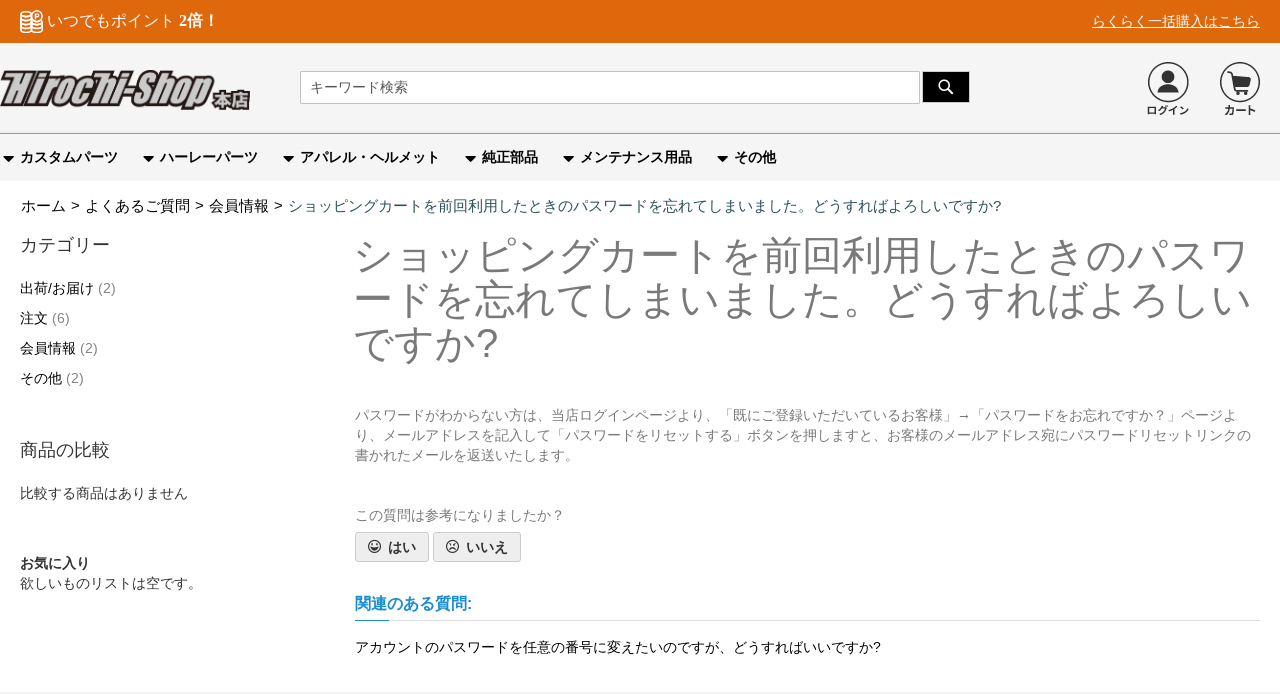

--- FILE ---
content_type: text/html; charset=UTF-8
request_url: https://www.hirochi.com/faq/forgot-password.html
body_size: 16662
content:
 <!doctype html><html lang="ja"><head > <meta charset="utf-8"/>
<meta name="title" content="ショッピングカートを前回利用したときのパスワードを忘れてしまいました。どうすればよろしいですか? / よくあるご質問 ｜ヒロチー商事"/>
<meta name="description" content="ショッピングカートを前回利用したときのパスワードを忘れてしまいました。どうすればよろしいですか?"/>
<meta name="keywords" content="ショッピングカートを前回利用したときのパスワードを忘れてしまいました。どうすればよろしいですか?"/>
<meta name="robots" content="INDEX,FOLLOW"/>
<meta name="viewport" content="width=device-width, initial-scale=1"/>
<meta name="format-detection" content="telephone=no"/>
<title>ショッピングカートを前回利用したときのパスワードを忘れてしまいました。どうすればよろしいですか? / よくあるご質問 ｜ヒロチー商事</title>
    <link rel="stylesheet" type="text/css" media="all" href="https://www.hirochi.com/static/version1768926019/_cache/merged/d08390fb751542ebe5d10383fb8f4975.min.css" />
<link rel="stylesheet" type="text/css" media="screen and (min-width: 768px)" href="https://www.hirochi.com/static/version1768926019/frontend/hirochii/default/ja_JP/css/styles-l.min.css" />
<link rel="stylesheet" type="text/css" media="print" href="https://www.hirochi.com/static/version1768926019/frontend/hirochii/default/ja_JP/css/print.min.css" />


<link rel="preload" as="font" crossorigin="anonymous" href="https://www.hirochi.com/static/version1768926019/frontend/hirochii/default/ja_JP/fonts/Luma-Icons.woff2" />
<link rel="preload" as="font" crossorigin="anonymous" href="https://www.hirochi.com/static/version1768926019/frontend/hirochii/default/ja_JP/css/webfonts/fa-solid-900.woff2" />
<link rel="icon" type="image/x-icon" href="https://www.hirochi.com/media/favicon/stores/1/logo-full_3.png" />
<link rel="shortcut icon" type="image/x-icon" href="https://www.hirochi.com/media/favicon/stores/1/logo-full_3.png" />
<meta name="google-site-verification" content="WU2dY6MnYPSKfbuC__VVsa0y-OAbK3YeU4erW05b4Yc" />
<meta name="facebook-domain-verification" content="3snpbzfrwcwck82vhzhlbhnbfwrk5h" />

<style type="text/css">
.fab.fa-twitter:before {
    content: '\1D54F';
    font-family: unset;
    font-weight: bold;
}
</style>     <!-- BEGIN GOOGLE ANALYTICS CODE --><!-- END GOOGLE ANALYTICS CODE -->   <link rel="prefetch" as="script" href="https://www.hirochi.com/static/version1768926019/frontend/hirochii/default/ja_JP/magepack/bundle-common.min.js"/>    </head><body data-container="body" data-mage-init='{"loaderAjax": {}, "loader": { "icon": "https://www.hirochi.com/static/version1768926019/frontend/hirochii/default/ja_JP/images/loader-2.gif"}}' id="html-body" class="faq-question-view page-layout-2columns-left">            <noscript><div class="message global noscript"><div class="content"><p><strong>JavaScriptがお使いのブラウザで無効になっているようです。&quot;</strong> <span> 我々のサイトを最善の状態でみるために、ブラウザのjavascriptをオンにしてください</span></p></div></div></noscript>        <!-- BEGIN GOOGLE TagManager CODE --><!-- END GOOGLE TagManager CODE -->  <!-- Google Tag Manager --><!-- Google Tag Manager End-->  <!-- Google Tag Manager noscript --><noscript><iframe src="//www.googletagmanager.com/ns.html?id=GTM-NKDNJQQ" height="0" width="0" style="display:none;visibility:hidden"></iframe></noscript><!-- Google Tag Manager noscript End--> <!-- Google Tag Manager DataLayer --><!-- Google Tag Manager DataLayer End-->       <div class="page-wrapper"><header class="page-header"><div class="panel wrapper"><div class="panel header"><ul class="header links">  <li class="greet welcome" data-bind="scope: 'customer'"><!-- ko if: customer().fullname --><!--<span data-bind="text: new String('ようこそ、%1様!').replace('%1', customer().fullname)"></span>--><!-- /ko --><!-- ko ifnot: customer().fullname --><span data-bind='html:""'></span>  <!-- /ko --></li>   <li class="authorization-link" data-label="&#x307E;&#x305F;&#x306F;"><a id="authorizationLink" href="https://www.hirochi.com/customer/account/login/">ログイン</a></li><li><a href="https://www.hirochi.com/customer/account/create/" id="register" >新規登録</a></li><li class="express"><a href="/expresscart">らくらく一括購入はこちら</a></li> <li class="contact"><a href="/contact">お問い合わせ</a></li> </ul> <div class="hirochi-topbar"> <div class="free-shipping-logo" style="display: none;"><img id="bike_bin" src="https://www.hirochi.com/media/logo/bike_icon_white.svg" alt="free-shipping" width="39" height="32"><div class="free-shipping-message"><span id="message1">¥</span> <span id="free_shipping_price">10,000</span> <span id="message2">以上のお買い物で</span> <span id="message3">送料無料！</span></div></div><div class="free-shipping-logo" style="display: none;"><img id="bike_coins" src="https://www.hirochi.com/media/logo/coins.svg" alt="free-shipping" width="23" height="32"><div class="free-shipping-message"><span id="message1">いつでもポイント</span> <span id="message3">2倍！</span></div></div><div class="expresscartlink"><a href="/expresscart" style="color: #fefefe;">らくらく一括購入はこちら</a></div></div></div></div><div class="header content"> <ul class="mobile-switch-navi"><li style="background: white;"><span data-action="toggle-nav" class="action nav2-toggle" style="display: inline-block !important;"><img src="https://www.hirochi.com/static/version1768926019/frontend/hirochii/default/ja_JP/images/hunbergar_menue.svg" alt="hunbergar_menue"></span></li> <!-- <li>--><!-- <a href="/wishlist"><i class="fa-heart top-links"></i><span class="text">お気に入り</span></a>--><!--</li>--></ul><!--　Why is this written here?　--><style> span.action.nav2-toggle { width: 35px; height: 42px; background-size: contain; background-position: center center; background-repeat: no-repeat; display: inline-block; position: relative; top: -20px; margin-top: 10px; }</style>   <a class="logo" href="https://www.hirochi.com/" title="ヒロチー商事"> <img src="https://www.hirochi.com/media/logo/default/logo-full_3.png" title="ヒロチー商事" alt="ヒロチー商事" width="170" height="52" /></a>  <li data-block="minicart" class="minicart-wrapper"><a class="action showcart" href="https://www.hirochi.com/checkout/cart/" data-bind="scope: 'minicart_content'"><img alt="cart" loading="lazy" class="cart-links__img lazyload" src="https://www.hirochi.com/static/version1768926019/frontend/hirochii/default/ja_JP/images/loader-2.gif" data-src="https://www.hirochi.com/static/version1768926019/frontend/hirochii/default/ja_JP/images/cart.svg" height="34px" width="34px"><!-- <span class="text">--><!--</span>--><span class="counter qty empty" data-bind="css: { empty: !!getCartParam('summary_count') == false && !isLoading() }, blockLoader: isLoading"><span class="counter-number"><!-- ko text: getCartParam('summary_count') --><!-- /ko --></span> <span class="counter-label"><!-- ko if: getCartParam('summary_count') --><!-- ko text: getCartParam('summary_count') --><!-- /ko --><!-- ko i18n: 'items' --><!-- /ko --><!-- /ko --></span></span></a>  <div class="block block-minicart" data-role="dropdownDialog" data-mage-init='{"dropdownDialog":{ "appendTo":"[data-block=minicart]", "triggerTarget":".showcart", "timeout": "2000", "closeOnMouseLeave": false, "closeOnEscape": true, "triggerClass":"active", "parentClass":"active", "buttons":[]}}'><div id="minicart-content-wrapper" data-bind="scope: 'minicart_content'"><!-- ko template: getTemplate() --><!-- /ko --></div></div> </li>  <li class="minicart-wrapper" data-list="search-login" data-label="&#x307E;&#x305F;&#x306F;"><a id="authorizationLink" href="https://www.hirochi.com/customer/account/login/"><img alt="image-login" loading="lazy" class="login-icon__img lazyload" src="https://www.hirochi.com/static/version1768926019/frontend/hirochii/default/ja_JP/images/loader-2.gif" data-src="https://www.hirochi.com/static/version1768926019/frontend/hirochii/default/ja_JP/images/login.svg" height="34px" width="34px"></a></li>   <div class="block block-search"><div class="block block-title"><strong>検索</strong></div><div class="block block-content"><form id="minisearch-form-top-search" class="form minisearch" action="https://www.hirochi.com/catalogsearch/result/" method="get" ><div class="field search"><label class="label" for="minisearch-input-top-search" data-role="minisearch-label"><span>検索</span></label> <div class="control"><input id="minisearch-input-top-search" type="text" name="q" value="" placeholder="キーワード検索" class="input-text" maxlength="100" role="combobox" aria-haspopup="false" aria-autocomplete="both" aria-expanded="false" autocomplete="off" data-block="autocomplete-form" data-mage-init="&#x7B;&quot;quickSearch&quot;&#x3A;&#x7B;&quot;formSelector&quot;&#x3A;&quot;&#x23;minisearch-form-top-search&quot;,&quot;url&quot;&#x3A;&quot;https&#x3A;&#x5C;&#x2F;&#x5C;&#x2F;www.hirochi.com&#x5C;&#x2F;search&#x5C;&#x2F;ajax&#x5C;&#x2F;suggest&#x5C;&#x2F;&quot;,&quot;destinationSelector&quot;&#x3A;&quot;&#x23;minisearch-autocomplete-top-search&quot;,&quot;templates&quot;&#x3A;&#x7B;&quot;term&quot;&#x3A;&#x7B;&quot;title&quot;&#x3A;&quot;Search&#x20;terms&quot;,&quot;template&quot;&#x3A;&quot;Smile_ElasticsuiteCore&#x5C;&#x2F;autocomplete&#x5C;&#x2F;term&quot;&#x7D;,&quot;product&quot;&#x3A;&#x7B;&quot;title&quot;&#x3A;&quot;&#x5C;u5546&#x5C;u54c1&quot;,&quot;template&quot;&#x3A;&quot;Smile_ElasticsuiteCatalog&#x5C;&#x2F;autocomplete&#x5C;&#x2F;product&quot;&#x7D;,&quot;category&quot;&#x3A;&#x7B;&quot;title&quot;&#x3A;&quot;&#x5C;u30ab&#x5C;u30c6&#x5C;u30b4&#x5C;u30ea&quot;,&quot;template&quot;&#x3A;&quot;Smile_ElasticsuiteCatalog&#x5C;&#x2F;autocomplete&#x5C;&#x2F;category&quot;&#x7D;,&quot;product_attribute&quot;&#x3A;&#x7B;&quot;title&quot;&#x3A;&quot;&#x5C;u5c5e&#x5C;u6027&quot;,&quot;template&quot;&#x3A;&quot;Smile_ElasticsuiteCatalog&#x5C;&#x2F;autocomplete&#x5C;&#x2F;product-attribute&quot;,&quot;titleRenderer&quot;&#x3A;&quot;Smile_ElasticsuiteCatalog&#x5C;&#x2F;js&#x5C;&#x2F;autocomplete&#x5C;&#x2F;product-attribute&quot;&#x7D;&#x7D;,&quot;priceFormat&quot;&#x3A;&#x7B;&quot;pattern&quot;&#x3A;&quot;&#x5C;uffe5&#x25;s&quot;,&quot;precision&quot;&#x3A;0,&quot;requiredPrecision&quot;&#x3A;0,&quot;decimalSymbol&quot;&#x3A;&quot;.&quot;,&quot;groupSymbol&quot;&#x3A;&quot;,&quot;,&quot;groupLength&quot;&#x3A;3,&quot;integerRequired&quot;&#x3A;true&#x7D;,&quot;minSearchLength&quot;&#x3A;&quot;1&quot;&#x7D;&#x7D;" /><div id="minisearch-autocomplete-top-search" class="search-autocomplete"></div></div></div><div class="actions"><button type="submit" title="検索" class="action search" ><span>検索</span></button></div></form></div></div></div></header>  <div class="sections nav-sections"> <div class="section-items nav-sections-items" data-mage-init='{"tabs":{"openedState":"active"}}'>  <div class="section-item-title nav-sections-item-title" data-role="collapsible"><a class="nav-sections-item-switch" data-toggle="switch" href="#store.menu">メニュー</a></div><div class="section-item-content nav-sections-item-content" id="store.menu" data-role="content">  <nav class="navigation" data-action="navigation"><ul data-mage-init='{"menu":{"responsive":true, "expanded":true, "position":{"my":"left top","at":"left bottom"}}}'><li  class="level0 nav-1 category-item first level-top parent"><a href="https://www.hirochi.com/custom.html"  class="level-top" ><span>カスタムパーツ</span></a><ul class="level0 submenu"><li  class="level1 nav-1-1 category-item first"><a href="https://www.hirochi.com/custom/ca110007.html" ><span>マフラー</span></a></li><li  class="level1 nav-1-2 category-item"><a href="https://www.hirochi.com/custom/ca110008.html" ><span>外装</span></a></li><li  class="level1 nav-1-3 category-item"><a href="https://www.hirochi.com/custom/ca110009.html" ><span>ハンドル</span></a></li><li  class="level1 nav-1-4 category-item"><a href="https://www.hirochi.com/custom/ca110010.html" ><span>ブレーキ</span></a></li><li  class="level1 nav-1-5 category-item"><a href="https://www.hirochi.com/custom/ca110013.html" ><span>足回り</span></a></li><li  class="level1 nav-1-6 category-item"><a href="https://www.hirochi.com/custom/ca110011.html" ><span>エンジン</span></a></li><li  class="level1 nav-1-7 category-item"><a href="https://www.hirochi.com/custom/ca110012.html" ><span>電装系</span></a></li><li  class="level1 nav-1-8 category-item"><a href="https://www.hirochi.com/custom/ca110014.html" ><span>駆動系</span></a></li><li  class="level1 nav-1-9 category-item"><a href="https://www.hirochi.com/custom/ca110015.html" ><span>フレーム</span></a></li><li  class="level1 nav-1-10 category-item"><a href="https://www.hirochi.com/custom/ca194658.html" ><span>バッグ/ケース類</span></a></li><li  class="level1 nav-1-11 category-item"><a href="https://www.hirochi.com/custom/ca91887.html" ><span>Drag Specialties</span></a></li><li  class="level1 nav-1-12 category-item last"><a href="https://www.hirochi.com/custom/turn14-distribution.html" ><span>Turn14</span></a></li></ul></li><li  class="level0 nav-2 category-item level-top parent"><a href="https://www.hirochi.com/harley-part.html"  class="level-top" ><span>ハーレーパーツ</span></a><ul class="level0 submenu"><li  class="level1 nav-2-1 category-item first"><a href="https://www.hirochi.com/harley-part/ca192707.html" ><span>スポーツスター</span></a></li><li  class="level1 nav-2-2 category-item"><a href="https://www.hirochi.com/harley-part/ca192708.html" ><span>ダイナ</span></a></li><li  class="level1 nav-2-3 category-item"><a href="https://www.hirochi.com/harley-part/ca192709.html" ><span>ソフテイル</span></a></li><li  class="level1 nav-2-4 category-item"><a href="https://www.hirochi.com/harley-part/ca192710.html" ><span>ツーリング</span></a></li><li  class="level1 nav-2-5 category-item"><a href="https://www.hirochi.com/harley-part/ca192711.html" ><span>VRSC</span></a></li><li  class="level1 nav-2-6 category-item"><a href="https://www.hirochi.com/harley-part/ca194488.html" ><span>ストリート</span></a></li><li  class="level1 nav-2-7 category-item last"><a href="https://www.hirochi.com/harley-part/ca194489.html" ><span>Buell/Indian/Victory</span></a></li></ul></li><li  class="level0 nav-3 category-item level-top parent"><a href="https://www.hirochi.com/apparel-helmet.html"  class="level-top" ><span>アパレル・ヘルメット</span></a><ul class="level0 submenu"><li  class="level1 nav-3-1 category-item first"><a href="https://www.hirochi.com/apparel-helmet/ca110016.html" ><span>ヘルメット</span></a></li><li  class="level1 nav-3-2 category-item parent"><a href="https://www.hirochi.com/apparel-helmet/ca193542.html" ><span>バイクウェア</span></a><ul class="level1 submenu"><li  class="level2 nav-3-2-1 category-item first"><a href="https://www.hirochi.com/apparel-helmet/ca193542/ca110161.html" ><span>ジャケット</span></a></li><li  class="level2 nav-3-2-2 category-item"><a href="https://www.hirochi.com/apparel-helmet/ca193542/ca110166.html" ><span>レインウェア</span></a></li><li  class="level2 nav-3-2-3 category-item"><a href="https://www.hirochi.com/apparel-helmet/ca193542/ca110162.html" ><span>グローブ</span></a></li><li  class="level2 nav-3-2-4 category-item"><a href="https://www.hirochi.com/apparel-helmet/ca193542/ca110163.html" ><span>パンツ・ボトムス</span></a></li><li  class="level2 nav-3-2-5 category-item"><a href="https://www.hirochi.com/apparel-helmet/ca193542/ca110164.html" ><span>オフロードバイクウェア</span></a></li><li  class="level2 nav-3-2-6 category-item"><a href="https://www.hirochi.com/apparel-helmet/ca193542/ca110165.html" ><span>アンダー・インナーウェア</span></a></li><li  class="level2 nav-3-2-7 category-item"><a href="https://www.hirochi.com/apparel-helmet/ca193542/ca110167.html" ><span>Tシャツ/ポロシャツ</span></a></li><li  class="level2 nav-3-2-8 category-item"><a href="https://www.hirochi.com/apparel-helmet/ca193542/ca110168.html" ><span>カジュアルウェア</span></a></li><li  class="level2 nav-3-2-9 category-item"><a href="https://www.hirochi.com/apparel-helmet/ca193542/ca110169.html" ><span>ベスト</span></a></li><li  class="level2 nav-3-2-10 category-item"><a href="https://www.hirochi.com/apparel-helmet/ca193542/ca110170.html" ><span>電熱ウェア</span></a></li><li  class="level2 nav-3-2-11 category-item"><a href="https://www.hirochi.com/apparel-helmet/ca193542/ca110171.html" ><span>レーシングスーツ・革ツナギ</span></a></li><li  class="level2 nav-3-2-12 category-item"><a href="https://www.hirochi.com/apparel-helmet/ca193542/ca110172.html" ><span>メカニックウェア・ワークスーツ・作業着</span></a></li><li  class="level2 nav-3-2-13 category-item"><a href="https://www.hirochi.com/apparel-helmet/ca193542/ca110173.html" ><span>ゴーグル</span></a></li><li  class="level2 nav-3-2-14 category-item"><a href="https://www.hirochi.com/apparel-helmet/ca193542/ca110174.html" ><span>サングラス</span></a></li><li  class="level2 nav-3-2-15 category-item"><a href="https://www.hirochi.com/apparel-helmet/ca193542/ca110175.html" ><span>フェイスマスク</span></a></li><li  class="level2 nav-3-2-16 category-item"><a href="https://www.hirochi.com/apparel-helmet/ca193542/ca110176.html" ><span>帽子/バンダナ</span></a></li><li  class="level2 nav-3-2-17 category-item"><a href="https://www.hirochi.com/apparel-helmet/ca193542/ca110177.html" ><span>ウォーマー・あったかグッズ</span></a></li><li  class="level2 nav-3-2-18 category-item"><a href="https://www.hirochi.com/apparel-helmet/ca193542/ca110178.html" ><span>冷却・ひんやりグッズ</span></a></li><li  class="level2 nav-3-2-19 category-item"><a href="https://www.hirochi.com/apparel-helmet/ca193542/ca110179.html" ><span>その他のバイクウェア</span></a></li><li  class="level2 nav-3-2-20 category-item last"><a href="https://www.hirochi.com/apparel-helmet/ca193542/ca307547.html" ><span>ゴーグル/小物/その他</span></a></li></ul></li><li  class="level1 nav-3-3 category-item"><a href="https://www.hirochi.com/apparel-helmet/ca192713.html" ><span>グローブ</span></a></li><li  class="level1 nav-3-4 category-item"><a href="https://www.hirochi.com/apparel-helmet/ca192714.html" ><span>ブーツ/シューズ</span></a></li><li  class="level1 nav-3-5 category-item last"><a href="https://www.hirochi.com/apparel-helmet/ca192716.html" ><span>バッグ/アクセサリー</span></a></li></ul></li><li  class="level0 nav-4 category-item level-top parent"><a href="https://www.hirochi.com/ca101938.html"  class="level-top" ><span>純正部品</span></a><ul class="level0 submenu"><li  class="level1 nav-4-1 category-item first"><a href="https://www.hirochi.com/ca101938/ca307846.html" ><span>ホンダ純正</span></a></li><li  class="level1 nav-4-2 category-item"><a href="https://www.hirochi.com/ca101938/ca101957.html" ><span>ヤマハ純正</span></a></li><li  class="level1 nav-4-3 category-item"><a href="https://www.hirochi.com/ca101938/ca102493.html" ><span>スズキ純正</span></a></li><li  class="level1 nav-4-4 category-item"><a href="https://www.hirochi.com/ca101938/ca101955.html" ><span>カワサキ純正</span></a></li><li  class="level1 nav-4-5 category-item"><a href="https://www.hirochi.com/ca101938/ca194148.html" ><span>ハーレー純正</span></a></li><li  class="level1 nav-4-6 category-item"><a href="https://www.hirochi.com/ca101938/ca315757.html" ><span>ドゥカティ純正</span></a></li><li  class="level1 nav-4-7 category-item last"><a href="https://www.hirochi.com/ca101938/ca315779.html" ><span>BMW純正</span></a></li></ul></li><li  class="level0 nav-5 category-item level-top parent"><a href="https://www.hirochi.com/ca110002.html"  class="level-top" ><span>メンテナンス用品</span></a><ul class="level0 submenu"><li  class="level1 nav-5-1 category-item first"><a href="https://www.hirochi.com/ca110002/ca110031.html" ><span>オイル</span></a></li><li  class="level1 nav-5-2 category-item"><a href="https://www.hirochi.com/ca110002/ca110037.html" ><span>ケミカル</span></a></li><li  class="level1 nav-5-3 category-item"><a href="https://www.hirochi.com/ca110002/ca192721.html" ><span>チェーン</span></a></li><li  class="level1 nav-5-4 category-item"><a href="https://www.hirochi.com/ca110002/ca110036.html" ><span>スプロケット</span></a></li><li  class="level1 nav-5-5 category-item"><a href="https://www.hirochi.com/ca110002/ca110033.html" ><span>プラグ</span></a></li><li  class="level1 nav-5-6 category-item"><a href="https://www.hirochi.com/ca110002/ca110034.html" ><span>プラグコード</span></a></li><li  class="level1 nav-5-7 category-item"><a href="https://www.hirochi.com/ca110002/ca110032.html" ><span>バッテリー関連</span></a></li><li  class="level1 nav-5-8 category-item"><a href="https://www.hirochi.com/ca110002/ca110038.html" ><span>メンテナンス小物</span></a></li><li  class="level1 nav-5-9 category-item"><a href="https://www.hirochi.com/ca110002/ca110039.html" ><span>メンテナンススタンド類</span></a></li><li  class="level1 nav-5-10 category-item last"><a href="https://www.hirochi.com/ca110002/ca110003.html" ><span>タイヤ</span></a></li></ul></li><li  class="level0 nav-6 category-item last level-top parent"><a href="https://www.hirochi.com/etc-part.html"  class="level-top" ><span>その他</span></a><ul class="level0 submenu"><li  class="level1 nav-6-1 category-item first"><a href="https://www.hirochi.com/etc-part/ca110005.html" ><span>工具</span></a></li><li  class="level1 nav-6-2 category-item"><a href="https://www.hirochi.com/etc-part/trusco.html" ><span>トラスコ（TRUSCO）</span></a></li><li  class="level1 nav-6-3 category-item"><a href="https://www.hirochi.com/etc-part/ca60427.html" ><span>エスコ(ESCO)</span></a></li><li  class="level1 nav-6-4 category-item"><a href="https://www.hirochi.com/etc-part/ca306199.html" ><span>特価 売り切り商品</span></a></li><li  class="level1 nav-6-5 category-item last"><a href="https://www.hirochi.com/etc-part/new-item.html" ><span>新着商品</span></a></li></ul></li> </ul></nav></div>  <div class="section-item-title nav-sections-item-title" data-role="collapsible"><a class="nav-sections-item-switch" data-toggle="switch" href="#store.links">アカウント</a></div><div class="section-item-content nav-sections-item-content" id="store.links" data-role="content"><!-- Account links --></div> </div></div>  <div class="breadcrumbs"><ul class="items" itemscope itemtype="https://schema.org/BreadcrumbList"> <li class="item home" itemprop="itemListElement" itemscope itemtype="https://schema.org/ListItem"> <a href="https://www.hirochi.com/" title="ホームページへ移動" itemprop="item" itemscope itemtype="https://schema.org/WebPage" itemid="https://www.hirochi.com/" ><span itemprop="name">ホーム</span></a>  <meta itemprop="position" content="1" /></li>  <li class="item faq" itemprop="itemListElement" itemscope itemtype="https://schema.org/ListItem"> <a href="https://www.hirochi.com/faqs.html" title="FAQsページへ移動" itemprop="item" itemscope itemtype="https://schema.org/WebPage" itemid="https://www.hirochi.com/faqs.html" ><span itemprop="name">よくあるご質問</span></a>  <meta itemprop="position" content="2" /></li>  <li class="item faq.category" itemprop="itemListElement" itemscope itemtype="https://schema.org/ListItem"> <a href="https://www.hirochi.com/faq/category/member.html" title="会員情報" itemprop="item" itemscope itemtype="https://schema.org/WebPage" itemid="https://www.hirochi.com/faq/category/member.html" ><span itemprop="name">会員情報</span></a>  <meta itemprop="position" content="3" /></li>  <li class="item faq.question.view" > <strong>ショッピングカートを前回利用したときのパスワードを忘れてしまいました。どうすればよろしいですか?</strong>  <meta itemprop="position" content="4" /></li> </ul></div><main id="maincontent" class="page-main"> <span id="contentarea" tabindex="-1"></span><div class="page messages"> <div data-placeholder="messages"></div> <div data-bind="scope: 'messages'"><!-- ko if: cookieMessagesObservable() && cookieMessagesObservable().length > 0 --><div aria-atomic="true" role="alert" class="messages" data-bind="foreach: { data: cookieMessagesObservable(), as: 'message' }"><div data-bind="attr: { class: 'message-' + message.type + ' ' + message.type + ' message', 'data-ui-id': 'message-' + message.type }"><div data-bind="html: $parent.prepareMessageForHtml(message.text)"></div></div></div><!-- /ko --><div aria-atomic="true" role="alert" class="messages" data-bind="foreach: { data: messages().messages, as: 'message' }, afterRender: purgeMessages"><div data-bind="attr: { class: 'message-' + message.type + ' ' + message.type + ' message', 'data-ui-id': 'message-' + message.type }"><div data-bind="html: $parent.prepareMessageForHtml(message.text)"></div></div></div></div></div><div class="columns"><div class="column main"><input name="form_key" type="hidden" value="byJUyC0914C5mSP2" /> <div id="authenticationPopup" data-bind="scope:'authenticationPopup', style: {display: 'none'}">  <!-- ko template: getTemplate() --><!-- /ko --> </div>                      <div class="faq-content"><h1>ショッピングカートを前回利用したときのパスワードを忘れてしまいました。どうすればよろしいですか?</h1><div class="details"><div class="content"><p>パスワードがわからない方は、当店ログインページより、「既にご登録いただいているお客様」→「パスワードをお忘れですか？」ページより、メールアドレスを記入して「パスワードをリセットする」ボタンを押しますと、お客様のメールアドレス宛にパスワードリセットリンクの書かれたメールを返送いたします。</p></div><div class="feedback" id="feedback"><div class="hidden" id="BASE_URL">https://www.hirochi.com/faq/question/ajax/faq_id/10/</div><div class="hidden" id="message">フィードバックありがとうございました。</div><span>この質問は参考になりましたか？</span><br/><button class="btn" id="btn-like"><span class="faq-iconhappy"></span> <span>はい</span></button> <button class="btn" id="btn-dislike"><span class="faq-iconangry"></span> <span>いいえ</span></button></div></div> <div class="related-question"><h2 class="faqcat-title first-title"><i></i>関連のある質問: </h2><ol class="items"> <li class="item"><a href="https://www.hirochi.com/faq/change-password.html">アカウントのパスワードを任意の番号に変えたいのですが、どうすればいいですか?</a></li> </ol></div></div></div><div class="sidebar sidebar-main"> <div class="block block-faq-category"><div class="block-title"><strong>カテゴリー</strong></div><div class="block-content"><ol class="items"> <li class="item"><a href="https://www.hirochi.com/faq/category/shipment.html">出荷/お届け <span class="count">(2)</span></a></li>  <li class="item"><a href="https://www.hirochi.com/faq/category/exchange.html">注文 <span class="count">(6)</span></a></li>  <li class="item"><a href="https://www.hirochi.com/faq/category/member.html">会員情報 <span class="count">(2)</span></a></li>  <li class="item"><a href="https://www.hirochi.com/faq/category/etc.html">その他 <span class="count">(2)</span></a></li> </ol></div></div></div><div class="sidebar sidebar-additional"> <div class="block block-compare" data-bind="scope: 'compareProducts'" data-role="compare-products-sidebar"><div class="block-title"><strong id="block-compare-heading" role="heading" aria-level="2">商品の比較</strong> <span class="counter qty no-display" data-bind="text: compareProducts().countCaption, css: {'no-display': !compareProducts().count}"></span></div><!-- ko if: compareProducts().count --><div class="block-content no-display" aria-labelledby="block-compare-heading" data-bind="css: {'no-display': !compareProducts().count}"><ol id="compare-items" class="product-items product-items-names" data-bind="foreach: compareProducts().items"><li class="product-item"><input type="hidden" class="compare-item-id" data-bind="value: id"/><strong class="product-item-name"><a data-bind="attr: {href: product_url}, html: name" class="product-item-link"></a></strong> <a href="#" data-bind="attr: {'data-post': remove_url}" title="&#x3053;&#x306E;&#x5546;&#x54C1;&#x3092;&#x524A;&#x9664;&#x3059;&#x308B;" class="action delete"><span>この商品を削除する</span></a></li></ol><div class="actions-toolbar"><div class="primary"><a data-bind="attr: {'href': compareProducts().listUrl}" class="action compare primary"><span>比較する</span></a></div><div class="secondary"><a id="compare-clear-all" href="#" class="action clear" data-post="{&quot;action&quot;:&quot;https:\/\/www.hirochi.com\/catalog\/product_compare\/clear\/&quot;,&quot;data&quot;:{&quot;uenc&quot;:&quot;&quot;,&quot;confirmation&quot;:true,&quot;confirmationMessage&quot;:&quot;Are you sure you want to remove all items from your Compare Products list?&quot;}}"><span>すべてクリア</span></a></div></div></div><!-- /ko --><!-- ko ifnot: compareProducts().count --><div class="empty">比較する商品はありません</div><!-- /ko --></div>   <div class="block block-wishlist" data-bind="scope: 'wishlist'"><div class="block-title"><strong role="heading" aria-level="2">お気に入り</strong> <!-- ko if: wishlist().counter --><span data-bind="text: wishlist().counter" class="counter"></span> <!-- /ko --></div><div class="block-content"><strong class="subtitle">最後に追加した商品</strong> <!-- ko if: wishlist().counter --><ol class="product-items no-display" id="wishlist-sidebar" data-bind="foreach: wishlist().items, css: {'no-display': null}"><li class="product-item"><div class="product-item-info"><a class="product-item-photo" data-bind="attr: { href: product_url, title: product_name }"><!-- ko template: {name: $data.image.template, data: $data.image} --><!-- /ko --></a> <div class="product-item-details"><strong class="product-item-name"><a data-bind="attr: { href: product_url }" class="product-item-link"><span data-bind="text: product_name"></span></a></strong> <div data-bind="html: product_price"></div></div></div></li></ol><div class="actions-toolbar no-display" data-bind="css: {'no-display': null}"><div class="primary"><a class="action details" href="https://www.hirochi.com/wishlist/" title="&#x6B32;&#x3057;&#x3044;&#x3082;&#x306E;&#x30EA;&#x30B9;&#x30C8;&#x306B;&#x884C;&#x304F;"><span>欲しいものリストに行く</span></a></div></div><!-- /ko --><!-- ko ifnot: wishlist().counter --><div class="empty">欲しいものリストは空です。</div><!-- /ko --></div></div></div></div></main><footer class="page-footer"><div class="hirochii"><div class="hirochii_footer-logo"><img src="https://www.hirochi.com/media/wysiwyg/logo-full_2.png" alt="footer-logo"></div><div class="hirochii_footer-layout"><div class="accordion"><input id="info" type="checkbox"><label for="info"> カスタマーインフォメーション </label>
<div class="information content">
<ul>
<li><a href="/order">ショッピングガイド</a></li>
<li><a href="/howtouse">ショッピングカートの利用方法</a></li>
<li><a href="/delivery">配送について</a></li>
<li><a href="/faqs.html">よくあるご質問</a></li>
<li><a href="/contact/">お問い合わせ</a></li>
<li><a href="/shop">店舗紹介</a></li>
<li><a href="/aboutus">会社概要</a></li>
<li><a href="/btob">業販登録はこちら</a></li>
<li><a href="/privacypolicy/">プライバシーポリシー</a></li>
<li><a href="/tradelaw/">特定商取引法についての表記</a></li>
</ul>
</div>
</div><div class="accordion"><input id="pmt" type="checkbox"> <label for="pmt"> 支払い方法 </label>
<div class="payment content">
<ul>
<li>
<div><img src="https://www.hirochi.com/media/wysiwyg/visa_1.png" alt="visa"> <img src="https://www.hirochi.com/media/wysiwyg/master.png" alt="master"> <img src="https://www.hirochi.com/media/wysiwyg/amex.png" alt="amex"> <img src="https://www.hirochi.com/media/wysiwyg/diner.png" alt="diner"><img src="https://www.hirochi.com/media/wysiwyg/jcb.png" alt="jcb"></div>
<div><img src="https://www.hirochi.com/media/wysiwyg/amazonpay.png" alt="amazonpay"> <img src="https://www.hirochi.com/media/wysiwyg/paidy_1.png" alt="paidy"></div>
</li>
<li>
<h3>PayPay銀行振り込み</h3>
<ul>
<li>PayPay銀行本店営業部</li>
<li>普通 4165332 カ）ヒロチーショウジ</li>
</ul>
</li>
<li>
<h3>代引き(宅急便コレクト・ゆうパック)</h3>
</li>
<li>
<h3>コンビニ決済</h3>
</li>
<li>
<h3>FAX <a href="/faxorder"> 注文用紙 </a></h3>
</li>
</ul>
</div>
</div><div class="accordion"><input id="cal" type="checkbox"><label for="cal"> 営業カレンダー </label>
<div class="calendar content"><div class="calendarMonth">1月</div><div class="block1"><table class="ml-calender1"><caption>2026年01月の営業日</caption><thead><tr><th>日</th><th>月</th><th>火</th><th>水</th><th>木</th><th>金</th><th>土</th></tr></thead><tbody><tr><td>&nbsp;</td><td>&nbsp;</td><td>&nbsp;</td><td>&nbsp;</td><td class="holiday">1</td><td class="holiday">2</td><td class="holiday">3</td></tr><tr><td class="holiday">4</td><td class="businessDay">5</td><td class="businessDay">6</td><td class="businessDay">7</td><td class="businessDay">8</td><td class="businessDay">9</td><td class="shippingOnlyDay">10</td></tr><tr><td class="holiday">11</td><td class="shippingOnlyDay">12</td><td class="businessDay">13</td><td class="businessDay">14</td><td class="businessDay">15</td><td class="businessDay">16</td><td class="shippingOnlyDay">17</td></tr><tr><td class="holiday">18</td><td class="businessDay">19</td><td class="businessDay">20</td><td class="businessDay">21</td><td class="businessDay">22</td><td class="businessDay">23</td><td class="shippingOnlyDay">24</td></tr><tr><td class="holiday">25</td><td class="businessDay">26</td><td class="businessDay">27</td><td class="businessDay">28</td><td class="businessDay">29</td><td class="businessDay">30</td><td class="shippingOnlyDay">31</td></tr></tr></tbody></table><table class="ml-calender1"><caption>2026年02月の営業日</caption><thead><tr><th>日</th><th>月</th><th>火</th><th>水</th><th>木</th><th>金</th><th>土</th></tr></thead><tbody><tr><td class="holiday">1</td><td class="businessDay">2</td><td class="businessDay">3</td><td class="businessDay">4</td><td class="businessDay">5</td><td class="businessDay">6</td><td class="shippingOnlyDay">7</td></tr><tr><td class="holiday">8</td><td class="businessDay">9</td><td class="businessDay">10</td><td class="shippingOnlyDay">11</td><td class="businessDay">12</td><td class="businessDay">13</td><td class="shippingOnlyDay">14</td></tr><tr><td class="holiday">15</td><td class="businessDay">16</td><td class="businessDay">17</td><td class="businessDay">18</td><td class="businessDay">19</td><td class="businessDay">20</td><td class="shippingOnlyDay">21</td></tr><tr><td class="holiday">22</td><td class="shippingOnlyDay">23</td><td class="businessDay">24</td><td class="businessDay">25</td><td class="businessDay">26</td><td class="businessDay">27</td><td class="shippingOnlyDay">28</td></tr></tr></tbody></table></div>
<div class="time">
<p>※赤背景は定休日,黃背景は配送のみです。</p>
<p>電話受付時間 10:00~18:00 土・日・祝日定休</p>
<p>TEL <a href="tel:+81-432932244">043-293-2244</a> / FAX 043-293-2646</p>
</div>
</div>
</div></div><div class="hirochii_footer-links">          <div class="social">
            <a
              href="https://twitter.com/hirochishop"
              aria-label="twiter"
              target="_blank"
              class="social-item"
            >
              <i class="fab fa-twitter"></i>
            </a>
            <a
              href="https://www.facebook.com/hirochishop"
              target="_blank"
              aria-label="facebook"
              class="social-item"
            >
              <i class="fab fa-facebook-f"></i>
            </a>
            <a
              href="https://www.instagram.com/hirochishop/"
              aria-label="instagram"
              target="_blank"
              class="social-item"
            >
              <i class="fab fa-instagram"></i>
            </a>
          </div><div class="copyright">©︎ 2023 hirochi.com</div></div></div></footer>     <!-- Google Tag Manager EcDataLayer --><!-- Google Tag Manager EcDataLayer End--></div> 
<script> var LOCALE = 'ja\u002DJP'; var BASE_URL = 'https\u003A\u002F\u002Fwww.hirochi.com\u002F'; var require = { 'baseUrl': 'https\u003A\u002F\u002Fwww.hirochi.com\u002Fstatic\u002Fversion1768926019\u002Ffrontend\u002Fhirochii\u002Fdefault\u002Fja_JP' };</script>
<script type="text/javascript" src="https://www.hirochi.com/static/version1768926019/_cache/merged/1f9bd59fe25f5dac4cf2062f7d2cf11b.min.js"></script>
<script type="text/javascript" defer="defer" async="true" src="https://www.hirochi.com/static/version1768926019/frontend/hirochii/default/ja_JP/js/lazysizes.min.js"></script>
<script type="text/x-magento-init">
{
    "*": {
        "Magento_GoogleAnalytics/js/google-analytics": {
            "isCookieRestrictionModeEnabled": 0,
            "currentWebsite": 1,
            "cookieName": "user_allowed_save_cookie",
            "ordersTrackingData": [],
            "pageTrackingData": {"optPageUrl":"","isAnonymizedIpActive":false,"accountId":"UA-72748050-2"}        }
    }
}</script>
<script type="text/x-magento-init">
        {
            "*": {
                "Magento_PageCache/js/form-key-provider": {
                    "isPaginationCacheEnabled":
                        0                }
            }
        }</script>
<script async src="//s.yimg.jp/images/listing/tool/cv/ytag.js"></script>
<script>
    window.yjDataLayer = window.yjDataLayer || [];
    function ytag() { yjDataLayer.push(arguments); }
    ytag({"type":"ycl_cookie"});</script>
<script type="text/x-magento-init">
    {
        "*": {
            "Magento_PageBuilder/js/widget-initializer": {
                "config": {"[data-content-type=\"slider\"][data-appearance=\"default\"]":{"Magento_PageBuilder\/js\/content-type\/slider\/appearance\/default\/widget":false},"[data-content-type=\"map\"]":{"Magento_PageBuilder\/js\/content-type\/map\/appearance\/default\/widget":false},"[data-content-type=\"row\"]":{"Magento_PageBuilder\/js\/content-type\/row\/appearance\/default\/widget":false},"[data-content-type=\"tabs\"]":{"Magento_PageBuilder\/js\/content-type\/tabs\/appearance\/default\/widget":false},"[data-content-type=\"slide\"]":{"Magento_PageBuilder\/js\/content-type\/slide\/appearance\/default\/widget":{"buttonSelector":".pagebuilder-slide-button","showOverlay":"hover","dataRole":"slide"}},"[data-content-type=\"banner\"]":{"Magento_PageBuilder\/js\/content-type\/banner\/appearance\/default\/widget":{"buttonSelector":".pagebuilder-banner-button","showOverlay":"hover","dataRole":"banner"}},"[data-content-type=\"buttons\"]":{"Magento_PageBuilder\/js\/content-type\/buttons\/appearance\/inline\/widget":false},"[data-content-type=\"products\"][data-appearance=\"carousel\"]":{"Magento_PageBuilder\/js\/content-type\/products\/appearance\/carousel\/widget":false}},
                "breakpoints": {"desktop":{"label":"Desktop","stage":true,"default":true,"class":"desktop-switcher","icon":"Magento_PageBuilder::css\/images\/switcher\/switcher-desktop.svg","conditions":{"min-width":"1024px"},"options":{"products":{"default":{"slidesToShow":"5"}}}},"tablet":{"conditions":{"max-width":"1024px","min-width":"768px"},"options":{"products":{"default":{"slidesToShow":"4"},"continuous":{"slidesToShow":"3"}}}},"mobile":{"label":"Mobile","stage":true,"class":"mobile-switcher","icon":"Magento_PageBuilder::css\/images\/switcher\/switcher-mobile.svg","media":"only screen and (max-width: 767px)","conditions":{"max-width":"767px","min-width":"640px"},"options":{"products":{"default":{"slidesToShow":"3"}}}},"mobile-small":{"conditions":{"max-width":"640px"},"options":{"products":{"default":{"slidesToShow":"2"},"continuous":{"slidesToShow":"1"}}}}}            }
        }
    }</script>
<script type="text/x-magento-init">
    {
        "*": {
            "mage/cookies": {
                "expires": null,
                "path": "\u002F",
                "domain": ".www.hirochi.com",
                "secure": true,
                "lifetime": "3600"
            }
        }
    }</script>
<script> window.cookiesConfig = window.cookiesConfig || {}; window.cookiesConfig.secure = true; </script>
<script>    require.config({
        map: {
            '*': {
                wysiwygAdapter: 'mage/adminhtml/wysiwyg/tiny_mce/tinymceAdapter'
            }
        }
    });</script>
<script>    require.config({
        paths: {
            googleMaps: 'https\u003A\u002F\u002Fmaps.googleapis.com\u002Fmaps\u002Fapi\u002Fjs\u003Fv\u003D3.56\u0026key\u003D'
        },
        config: {
            'Magento_PageBuilder/js/utils/map': {
                style: '',
            },
            'Magento_PageBuilder/js/content-type/map/preview': {
                apiKey: '',
                apiKeyErrorMessage: 'You\u0020must\u0020provide\u0020a\u0020valid\u0020\u003Ca\u0020href\u003D\u0027https\u003A\u002F\u002Fwww.hirochi.com\u002Fadminhtml\u002Fsystem_config\u002Fedit\u002Fsection\u002Fcms\u002F\u0023cms_pagebuilder\u0027\u0020target\u003D\u0027_blank\u0027\u003EGoogle\u0020Maps\u0020API\u0020key\u003C\u002Fa\u003E\u0020to\u0020use\u0020a\u0020map.'
            },
            'Magento_PageBuilder/js/form/element/map': {
                apiKey: '',
                apiKeyErrorMessage: 'You\u0020must\u0020provide\u0020a\u0020valid\u0020\u003Ca\u0020href\u003D\u0027https\u003A\u002F\u002Fwww.hirochi.com\u002Fadminhtml\u002Fsystem_config\u002Fedit\u002Fsection\u002Fcms\u002F\u0023cms_pagebuilder\u0027\u0020target\u003D\u0027_blank\u0027\u003EGoogle\u0020Maps\u0020API\u0020key\u003C\u002Fa\u003E\u0020to\u0020use\u0020a\u0020map.'
            },
        }
    });</script>
<script>
    require.config({
        shim: {
            'Magento_PageBuilder/js/utils/map': {
                deps: ['googleMaps']
            }
        }
    });</script>
<script>
    var foomanGaBaseUrl = '/faq/forgot-password.html';
    var foomanGaQuery = '';</script>
<script type="text/x-magento-init">
{
    ".product-items":
        {
            "productClick": {}
        }
}</script>
<script type="text/x-magento-init">
{
    "*":
        {
            "gtmCart": {}
        }
}</script>
<script>(function(w,d,s,l,i){w[l]=w[l]||[];w[l].push({'gtm.start':
            new Date().getTime(),event:'gtm.js'});var f=d.getElementsByTagName(s)[0],
        j=d.createElement(s),dl=l!='dataLayer'?'&l='+l:'';j.async=true;j.src=
        '//www.googletagmanager.com/gtm.js?id='+i+dl;f.parentNode.insertBefore(j,f);
    })(window,document,'script','dataLayer','GTM-NKDNJQQ');</script>
<script type="text/javascript">
    window.dataLayer = window.dataLayer || [];
    window.dataLayer.push({google_tag_params: ({"ecomm_pagetype":"common","device":"PC"})});</script>
<script type="text/x-magento-init">
        {
            "*": {
                "Magento_Ui/js/core/app": {
                    "components": {
                        "customer": {
                            "component": "Magento_Customer/js/view/customer"
                        }
                    }
                }
            }
        }</script>
<script>
    require(['jquery'], function ($) {
        $(document).ready(function() {
            
            var elements = $('.free-shipping-logo');
            
            var randomIndex = Math.floor(Math.random() * elements.length);
            
            elements.eq(randomIndex).show();
        });
    });</script>
<script>
        window.checkout = {"shoppingCartUrl":"https:\/\/www.hirochi.com\/checkout\/cart\/","checkoutUrl":"https:\/\/www.hirochi.com\/checkout\/","updateItemQtyUrl":"https:\/\/www.hirochi.com\/checkout\/sidebar\/updateItemQty\/","removeItemUrl":"https:\/\/www.hirochi.com\/checkout\/sidebar\/removeItem\/","imageTemplate":"Magento_Catalog\/product\/image_with_borders","baseUrl":"https:\/\/www.hirochi.com\/","minicartMaxItemsVisible":3,"websiteId":"1","maxItemsToDisplay":10,"storeId":"1","storeGroupId":"1","agreementIds":["1"],"payPalBraintreeClientToken":"","customerLoginUrl":"https:\/\/www.hirochi.com\/customer\/account\/login\/","isRedirectRequired":false,"autocomplete":"off","captcha":{"user_login":{"isCaseSensitive":false,"imageHeight":50,"imageSrc":"","refreshUrl":"https:\/\/www.hirochi.com\/captcha\/refresh\/","isRequired":false,"timestamp":1769777892}}};</script>
<script type="text/x-magento-init">
    {
        "[data-block='minicart']": {
            "Magento_Ui/js/core/app": {"components":{"minicart_content":{"children":{"subtotal.container":{"children":{"subtotal":{"children":{"subtotal.totals":{"config":{"display_cart_subtotal_incl_tax":1,"display_cart_subtotal_excl_tax":0,"template":"Magento_Tax\/checkout\/minicart\/subtotal\/totals"},"children":{"subtotal.totals.msrp":{"component":"Magento_Msrp\/js\/view\/checkout\/minicart\/subtotal\/totals","config":{"displayArea":"minicart-subtotal-hidden","template":"Magento_Msrp\/checkout\/minicart\/subtotal\/totals"}}},"component":"Magento_Tax\/js\/view\/checkout\/minicart\/subtotal\/totals"}},"component":"uiComponent","config":{"template":"Magento_Checkout\/minicart\/subtotal"}}},"component":"uiComponent","config":{"displayArea":"subtotalContainer"}},"item.renderer":{"component":"Magento_Checkout\/js\/view\/cart-item-renderer","config":{"displayArea":"defaultRenderer","template":"Magento_Checkout\/minicart\/item\/default"},"children":{"item.image":{"component":"Magento_Catalog\/js\/view\/image","config":{"template":"Magento_Catalog\/product\/image","displayArea":"itemImage"}},"checkout.cart.item.price.sidebar":{"component":"uiComponent","config":{"template":"Magento_Checkout\/minicart\/item\/price","displayArea":"priceSidebar"}}}},"extra_info":{"component":"uiComponent","config":{"displayArea":"extraInfo"},"children":{"paypal_braintree_message":{"component":"PayPal_Braintree\/js\/messages\/mini-cart"}}},"promotion":{"component":"uiComponent","config":{"displayArea":"promotion"}}},"config":{"itemRenderer":{"default":"defaultRenderer","simple":"defaultRenderer","virtual":"defaultRenderer"},"template":"Magento_Checkout\/minicart\/content"},"component":"Magento_Checkout\/js\/view\/minicart"}},"types":[]}        },
        "*": {
            "Magento_Ui/js/block-loader": "https\u003A\u002F\u002Fwww.hirochi.com\u002Fstatic\u002Fversion1768926019\u002Ffrontend\u002Fhirochii\u002Fdefault\u002Fja_JP\u002Fimages\u002Floader\u002D1.gif"
        }
    }</script>
<script type="text/x-magento-init">
    {
        "*": {
            "Magento_Ui/js/core/app": {
                "components": {
                        "messages": {
                            "component": "Magento_Theme/js/view/messages"
                        }
                    }
                }
            }
    }</script>
<script>window.authenticationPopup = {"autocomplete":"off","customerRegisterUrl":"https:\/\/www.hirochi.com\/customer\/account\/create\/","customerForgotPasswordUrl":"https:\/\/www.hirochi.com\/customer\/account\/forgotpassword\/","baseUrl":"https:\/\/www.hirochi.com\/","customerLoginUrl":"https:\/\/www.hirochi.com\/customer\/ajax\/login\/"}</script>
<script type="text/x-magento-init">
        {
            "#authenticationPopup": {
                "Magento_Ui/js/core/app": {"components":{"authenticationPopup":{"component":"Magento_Customer\/js\/view\/authentication-popup","children":{"messages":{"component":"Magento_Ui\/js\/view\/messages","displayArea":"messages"},"captcha":{"component":"Magento_Captcha\/js\/view\/checkout\/loginCaptcha","displayArea":"additional-login-form-fields","formId":"user_login","configSource":"checkout"},"recaptcha":{"component":"Magento_ReCaptchaFrontendUi\/js\/reCaptcha","displayArea":"additional-login-form-fields","reCaptchaId":"recaptcha-popup-login","settings":{"rendering":{"sitekey":"6LdAfQ8nAAAAAOP8lbFZVgTjUlguD2SvCSQRaGj_","badge":"inline","size":"invisible","theme":"light","hl":""},"invisible":true}},"amazon-button":{"component":"Amazon_Pay\/js\/view\/login-button-wrapper","sortOrder":"0","displayArea":"additional-login-form-fields","config":{"tooltip":"Securely login into our website using your existing Amazon details."}}}}}}            },
            "*": {
                "Magento_Ui/js/block-loader": "https\u003A\u002F\u002Fwww.hirochi.com\u002Fstatic\u002Fversion1768926019\u002Ffrontend\u002Fhirochii\u002Fdefault\u002Fja_JP\u002Fimages\u002Floader\u002D1.gif"
                 }
        }</script>
<script type="text/x-magento-init">
    {
        "*": {
            "Magento_Customer/js/section-config": {
                "sections": {"stores\/store\/switch":["*"],"stores\/store\/switchrequest":["*"],"directory\/currency\/switch":["*"],"*":["messages"],"customer\/account\/logout":["*","recently_viewed_product","recently_compared_product","persistent"],"customer\/account\/loginpost":["*"],"customer\/account\/createpost":["*"],"customer\/account\/editpost":["*"],"customer\/ajax\/login":["checkout-data","cart","captcha"],"catalog\/product_compare\/add":["compare-products"],"catalog\/product_compare\/remove":["compare-products"],"catalog\/product_compare\/clear":["compare-products"],"sales\/guest\/reorder":["cart"],"sales\/order\/reorder":["cart"],"checkout\/cart\/add":["cart","directory-data","vwgtm-datalayer"],"checkout\/cart\/delete":["cart","vwgtm-datalayer"],"checkout\/cart\/updatepost":["cart","vwgtm-datalayer"],"checkout\/cart\/updateitemoptions":["cart","vwgtm-datalayer"],"checkout\/cart\/couponpost":["cart","vwgtm-datalayer"],"checkout\/cart\/estimatepost":["cart","vwgtm-datalayer"],"checkout\/cart\/estimateupdatepost":["cart","vwgtm-datalayer"],"checkout\/onepage\/saveorder":["cart","checkout-data","last-ordered-items","vwgtm-datalayer"],"checkout\/sidebar\/removeitem":["cart","vwgtm-datalayer"],"checkout\/sidebar\/updateitemqty":["cart","vwgtm-datalayer"],"rest\/*\/v1\/carts\/*\/payment-information":["cart","last-ordered-items","captcha","instant-purchase","vwgtm-datalayer"],"rest\/*\/v1\/guest-carts\/*\/payment-information":["cart","captcha","vwgtm-datalayer"],"rest\/*\/v1\/guest-carts\/*\/selected-payment-method":["cart","checkout-data","vwgtm-datalayer"],"rest\/*\/v1\/carts\/*\/selected-payment-method":["cart","checkout-data","instant-purchase","vwgtm-datalayer"],"customer\/address\/*":["instant-purchase"],"customer\/account\/*":["instant-purchase"],"vault\/cards\/deleteaction":["instant-purchase"],"multishipping\/checkout\/overviewpost":["cart"],"paypal\/express\/placeorder":["cart","checkout-data"],"paypal\/payflowexpress\/placeorder":["cart","checkout-data"],"paypal\/express\/onauthorization":["cart","checkout-data"],"persistent\/index\/unsetcookie":["persistent"],"review\/product\/post":["review"],"paymentservicespaypal\/smartbuttons\/placeorder":["cart","checkout-data"],"paymentservicespaypal\/smartbuttons\/cancel":["cart","checkout-data"],"wishlist\/index\/add":["wishlist"],"wishlist\/index\/remove":["wishlist"],"wishlist\/index\/updateitemoptions":["wishlist"],"wishlist\/index\/update":["wishlist"],"wishlist\/index\/cart":["wishlist","cart"],"wishlist\/index\/fromcart":["wishlist","cart"],"wishlist\/index\/allcart":["wishlist","cart"],"wishlist\/shared\/allcart":["wishlist","cart"],"wishlist\/shared\/cart":["cart"],"amazon_pay\/checkout\/completesession":["cart","checkout-data","last-ordered-items"],"braintree\/paypal\/placeorder":["cart","checkout-data"],"braintree\/googlepay\/placeorder":["cart","checkout-data"]},
                "clientSideSections": ["checkout-data","cart-data"],
                "baseUrls": ["https:\/\/www.hirochi.com\/"],
                "sectionNames": ["messages","customer","compare-products","last-ordered-items","cart","directory-data","captcha","instant-purchase","loggedAsCustomer","persistent","review","payments","wishlist","recently_viewed_product","recently_compared_product","product_data_storage","paypal-billing-agreement","paypal-buyer-country","vwgtm-datalayer"]            }
        }
    }</script>
<script type="text/x-magento-init">
    {
        "*": {
            "Magento_Customer/js/customer-data": {
                "sectionLoadUrl": "https\u003A\u002F\u002Fwww.hirochi.com\u002Fcustomer\u002Fsection\u002Fload\u002F",
                "expirableSectionLifetime": 60,
                "expirableSectionNames": ["cart","persistent"],
                "cookieLifeTime": "3600",
                "cookieDomain": "",
                "updateSessionUrl": "https\u003A\u002F\u002Fwww.hirochi.com\u002Fcustomer\u002Faccount\u002FupdateSession\u002F",
                "isLoggedIn": ""
            }
        }
    }</script>
<script type="text/x-magento-init">
    {
        "*": {
            "Magento_Customer/js/invalidation-processor": {
                "invalidationRules": {
                    "website-rule": {
                        "Magento_Customer/js/invalidation-rules/website-rule": {
                            "scopeConfig": {
                                "websiteId": "1"
                            }
                        }
                    }
                }
            }
        }
    }</script>
<script type="text/x-magento-init">
    {
        "body": {
            "pageCache": {"url":"https:\/\/www.hirochi.com\/page_cache\/block\/render\/faq_id\/10\/","handles":["default","faq_question_view","blog_css"],"originalRequest":{"route":"faq","controller":"question","action":"view","uri":"\/faq\/forgot-password.html"},"versionCookieName":"private_content_version"}        }
    }</script>
<script>require (['uiRegistry'], function(registry) {
    registry.set('amazonPay', {"region":"jp","code":"amazon_payment_v2","vault_code":"amazon_payment_v2_vault","is_method_available":true,"is_pay_only":true,"is_lwa_enabled":false,"is_guest_checkout_enabled":true,"has_restricted_products":false,"is_multicurrency_enabled":false,"acceptance_mark":"Amazon_Pay\/images\/logo\/amazonpay-secondary-logo-rgb_clr.svg"});
});require (['Amazon_Pay/js/model/storage'], function(amazonStorage) {
    amazonStorage.clearAmazonCheckout();
});</script>
<script> require(['jquery', 'domReady!'], function($){ if ($('.mfblogunveil').length) { require(['Magefan_Blog/js/lib/mfblogunveil'], function(){ $('.mfblogunveil').mfblogunveil(); }); } }); </script>
<script type="text/x-magento-init">
{"[data-role=compare-products-sidebar]": {"Magento_Ui/js/core/app": {"components":{"compareProducts":{"component":"Magento_Catalog\/js\/view\/compare-products"}}}}}</script>
<script type="text/x-magento-init">
    {
        "*": {
            "Magento_Ui/js/core/app": {
                "components": {
                    "wishlist": {
                        "component": "Magento_Wishlist/js/view/wishlist"
                    }
                }
            }
        }
    }</script>
<script type="text/x-magento-init">
        {
            "*": {
                "Magento_Ui/js/core/app": {
                    "components": {
                        "storage-manager": {
                            "component": "Magento_Catalog/js/storage-manager",
                            "appendTo": "",
                            "storagesConfiguration" : {"recently_viewed_product":{"requestConfig":{"syncUrl":"https:\/\/www.hirochi.com\/catalog\/product\/frontend_action_synchronize\/"},"lifetime":"1000","allowToSendRequest":null},"recently_compared_product":{"requestConfig":{"syncUrl":"https:\/\/www.hirochi.com\/catalog\/product\/frontend_action_synchronize\/"},"lifetime":"1000","allowToSendRequest":null},"product_data_storage":{"updateRequestConfig":{"url":"https:\/\/www.hirochi.com\/rest\/default\/V1\/products-render-info"},"requestConfig":{"syncUrl":"https:\/\/www.hirochi.com\/catalog\/product\/frontend_action_synchronize\/"},"allowToSendRequest":null}}                        }
                    }
                }
            }
        }</script>
<script type="text/javascript">
    window.dataLayer = window.dataLayer || [];
     </script>
</body></html>

--- FILE ---
content_type: text/html; charset=utf-8
request_url: https://www.google.com/recaptcha/api2/anchor?ar=1&k=6LdAfQ8nAAAAAOP8lbFZVgTjUlguD2SvCSQRaGj_&co=aHR0cHM6Ly93d3cuaGlyb2NoaS5jb206NDQz&hl=en&v=N67nZn4AqZkNcbeMu4prBgzg&theme=light&size=invisible&badge=inline&anchor-ms=20000&execute-ms=30000&cb=1uxpiow5ec4u
body_size: 48707
content:
<!DOCTYPE HTML><html dir="ltr" lang="en"><head><meta http-equiv="Content-Type" content="text/html; charset=UTF-8">
<meta http-equiv="X-UA-Compatible" content="IE=edge">
<title>reCAPTCHA</title>
<style type="text/css">
/* cyrillic-ext */
@font-face {
  font-family: 'Roboto';
  font-style: normal;
  font-weight: 400;
  font-stretch: 100%;
  src: url(//fonts.gstatic.com/s/roboto/v48/KFO7CnqEu92Fr1ME7kSn66aGLdTylUAMa3GUBHMdazTgWw.woff2) format('woff2');
  unicode-range: U+0460-052F, U+1C80-1C8A, U+20B4, U+2DE0-2DFF, U+A640-A69F, U+FE2E-FE2F;
}
/* cyrillic */
@font-face {
  font-family: 'Roboto';
  font-style: normal;
  font-weight: 400;
  font-stretch: 100%;
  src: url(//fonts.gstatic.com/s/roboto/v48/KFO7CnqEu92Fr1ME7kSn66aGLdTylUAMa3iUBHMdazTgWw.woff2) format('woff2');
  unicode-range: U+0301, U+0400-045F, U+0490-0491, U+04B0-04B1, U+2116;
}
/* greek-ext */
@font-face {
  font-family: 'Roboto';
  font-style: normal;
  font-weight: 400;
  font-stretch: 100%;
  src: url(//fonts.gstatic.com/s/roboto/v48/KFO7CnqEu92Fr1ME7kSn66aGLdTylUAMa3CUBHMdazTgWw.woff2) format('woff2');
  unicode-range: U+1F00-1FFF;
}
/* greek */
@font-face {
  font-family: 'Roboto';
  font-style: normal;
  font-weight: 400;
  font-stretch: 100%;
  src: url(//fonts.gstatic.com/s/roboto/v48/KFO7CnqEu92Fr1ME7kSn66aGLdTylUAMa3-UBHMdazTgWw.woff2) format('woff2');
  unicode-range: U+0370-0377, U+037A-037F, U+0384-038A, U+038C, U+038E-03A1, U+03A3-03FF;
}
/* math */
@font-face {
  font-family: 'Roboto';
  font-style: normal;
  font-weight: 400;
  font-stretch: 100%;
  src: url(//fonts.gstatic.com/s/roboto/v48/KFO7CnqEu92Fr1ME7kSn66aGLdTylUAMawCUBHMdazTgWw.woff2) format('woff2');
  unicode-range: U+0302-0303, U+0305, U+0307-0308, U+0310, U+0312, U+0315, U+031A, U+0326-0327, U+032C, U+032F-0330, U+0332-0333, U+0338, U+033A, U+0346, U+034D, U+0391-03A1, U+03A3-03A9, U+03B1-03C9, U+03D1, U+03D5-03D6, U+03F0-03F1, U+03F4-03F5, U+2016-2017, U+2034-2038, U+203C, U+2040, U+2043, U+2047, U+2050, U+2057, U+205F, U+2070-2071, U+2074-208E, U+2090-209C, U+20D0-20DC, U+20E1, U+20E5-20EF, U+2100-2112, U+2114-2115, U+2117-2121, U+2123-214F, U+2190, U+2192, U+2194-21AE, U+21B0-21E5, U+21F1-21F2, U+21F4-2211, U+2213-2214, U+2216-22FF, U+2308-230B, U+2310, U+2319, U+231C-2321, U+2336-237A, U+237C, U+2395, U+239B-23B7, U+23D0, U+23DC-23E1, U+2474-2475, U+25AF, U+25B3, U+25B7, U+25BD, U+25C1, U+25CA, U+25CC, U+25FB, U+266D-266F, U+27C0-27FF, U+2900-2AFF, U+2B0E-2B11, U+2B30-2B4C, U+2BFE, U+3030, U+FF5B, U+FF5D, U+1D400-1D7FF, U+1EE00-1EEFF;
}
/* symbols */
@font-face {
  font-family: 'Roboto';
  font-style: normal;
  font-weight: 400;
  font-stretch: 100%;
  src: url(//fonts.gstatic.com/s/roboto/v48/KFO7CnqEu92Fr1ME7kSn66aGLdTylUAMaxKUBHMdazTgWw.woff2) format('woff2');
  unicode-range: U+0001-000C, U+000E-001F, U+007F-009F, U+20DD-20E0, U+20E2-20E4, U+2150-218F, U+2190, U+2192, U+2194-2199, U+21AF, U+21E6-21F0, U+21F3, U+2218-2219, U+2299, U+22C4-22C6, U+2300-243F, U+2440-244A, U+2460-24FF, U+25A0-27BF, U+2800-28FF, U+2921-2922, U+2981, U+29BF, U+29EB, U+2B00-2BFF, U+4DC0-4DFF, U+FFF9-FFFB, U+10140-1018E, U+10190-1019C, U+101A0, U+101D0-101FD, U+102E0-102FB, U+10E60-10E7E, U+1D2C0-1D2D3, U+1D2E0-1D37F, U+1F000-1F0FF, U+1F100-1F1AD, U+1F1E6-1F1FF, U+1F30D-1F30F, U+1F315, U+1F31C, U+1F31E, U+1F320-1F32C, U+1F336, U+1F378, U+1F37D, U+1F382, U+1F393-1F39F, U+1F3A7-1F3A8, U+1F3AC-1F3AF, U+1F3C2, U+1F3C4-1F3C6, U+1F3CA-1F3CE, U+1F3D4-1F3E0, U+1F3ED, U+1F3F1-1F3F3, U+1F3F5-1F3F7, U+1F408, U+1F415, U+1F41F, U+1F426, U+1F43F, U+1F441-1F442, U+1F444, U+1F446-1F449, U+1F44C-1F44E, U+1F453, U+1F46A, U+1F47D, U+1F4A3, U+1F4B0, U+1F4B3, U+1F4B9, U+1F4BB, U+1F4BF, U+1F4C8-1F4CB, U+1F4D6, U+1F4DA, U+1F4DF, U+1F4E3-1F4E6, U+1F4EA-1F4ED, U+1F4F7, U+1F4F9-1F4FB, U+1F4FD-1F4FE, U+1F503, U+1F507-1F50B, U+1F50D, U+1F512-1F513, U+1F53E-1F54A, U+1F54F-1F5FA, U+1F610, U+1F650-1F67F, U+1F687, U+1F68D, U+1F691, U+1F694, U+1F698, U+1F6AD, U+1F6B2, U+1F6B9-1F6BA, U+1F6BC, U+1F6C6-1F6CF, U+1F6D3-1F6D7, U+1F6E0-1F6EA, U+1F6F0-1F6F3, U+1F6F7-1F6FC, U+1F700-1F7FF, U+1F800-1F80B, U+1F810-1F847, U+1F850-1F859, U+1F860-1F887, U+1F890-1F8AD, U+1F8B0-1F8BB, U+1F8C0-1F8C1, U+1F900-1F90B, U+1F93B, U+1F946, U+1F984, U+1F996, U+1F9E9, U+1FA00-1FA6F, U+1FA70-1FA7C, U+1FA80-1FA89, U+1FA8F-1FAC6, U+1FACE-1FADC, U+1FADF-1FAE9, U+1FAF0-1FAF8, U+1FB00-1FBFF;
}
/* vietnamese */
@font-face {
  font-family: 'Roboto';
  font-style: normal;
  font-weight: 400;
  font-stretch: 100%;
  src: url(//fonts.gstatic.com/s/roboto/v48/KFO7CnqEu92Fr1ME7kSn66aGLdTylUAMa3OUBHMdazTgWw.woff2) format('woff2');
  unicode-range: U+0102-0103, U+0110-0111, U+0128-0129, U+0168-0169, U+01A0-01A1, U+01AF-01B0, U+0300-0301, U+0303-0304, U+0308-0309, U+0323, U+0329, U+1EA0-1EF9, U+20AB;
}
/* latin-ext */
@font-face {
  font-family: 'Roboto';
  font-style: normal;
  font-weight: 400;
  font-stretch: 100%;
  src: url(//fonts.gstatic.com/s/roboto/v48/KFO7CnqEu92Fr1ME7kSn66aGLdTylUAMa3KUBHMdazTgWw.woff2) format('woff2');
  unicode-range: U+0100-02BA, U+02BD-02C5, U+02C7-02CC, U+02CE-02D7, U+02DD-02FF, U+0304, U+0308, U+0329, U+1D00-1DBF, U+1E00-1E9F, U+1EF2-1EFF, U+2020, U+20A0-20AB, U+20AD-20C0, U+2113, U+2C60-2C7F, U+A720-A7FF;
}
/* latin */
@font-face {
  font-family: 'Roboto';
  font-style: normal;
  font-weight: 400;
  font-stretch: 100%;
  src: url(//fonts.gstatic.com/s/roboto/v48/KFO7CnqEu92Fr1ME7kSn66aGLdTylUAMa3yUBHMdazQ.woff2) format('woff2');
  unicode-range: U+0000-00FF, U+0131, U+0152-0153, U+02BB-02BC, U+02C6, U+02DA, U+02DC, U+0304, U+0308, U+0329, U+2000-206F, U+20AC, U+2122, U+2191, U+2193, U+2212, U+2215, U+FEFF, U+FFFD;
}
/* cyrillic-ext */
@font-face {
  font-family: 'Roboto';
  font-style: normal;
  font-weight: 500;
  font-stretch: 100%;
  src: url(//fonts.gstatic.com/s/roboto/v48/KFO7CnqEu92Fr1ME7kSn66aGLdTylUAMa3GUBHMdazTgWw.woff2) format('woff2');
  unicode-range: U+0460-052F, U+1C80-1C8A, U+20B4, U+2DE0-2DFF, U+A640-A69F, U+FE2E-FE2F;
}
/* cyrillic */
@font-face {
  font-family: 'Roboto';
  font-style: normal;
  font-weight: 500;
  font-stretch: 100%;
  src: url(//fonts.gstatic.com/s/roboto/v48/KFO7CnqEu92Fr1ME7kSn66aGLdTylUAMa3iUBHMdazTgWw.woff2) format('woff2');
  unicode-range: U+0301, U+0400-045F, U+0490-0491, U+04B0-04B1, U+2116;
}
/* greek-ext */
@font-face {
  font-family: 'Roboto';
  font-style: normal;
  font-weight: 500;
  font-stretch: 100%;
  src: url(//fonts.gstatic.com/s/roboto/v48/KFO7CnqEu92Fr1ME7kSn66aGLdTylUAMa3CUBHMdazTgWw.woff2) format('woff2');
  unicode-range: U+1F00-1FFF;
}
/* greek */
@font-face {
  font-family: 'Roboto';
  font-style: normal;
  font-weight: 500;
  font-stretch: 100%;
  src: url(//fonts.gstatic.com/s/roboto/v48/KFO7CnqEu92Fr1ME7kSn66aGLdTylUAMa3-UBHMdazTgWw.woff2) format('woff2');
  unicode-range: U+0370-0377, U+037A-037F, U+0384-038A, U+038C, U+038E-03A1, U+03A3-03FF;
}
/* math */
@font-face {
  font-family: 'Roboto';
  font-style: normal;
  font-weight: 500;
  font-stretch: 100%;
  src: url(//fonts.gstatic.com/s/roboto/v48/KFO7CnqEu92Fr1ME7kSn66aGLdTylUAMawCUBHMdazTgWw.woff2) format('woff2');
  unicode-range: U+0302-0303, U+0305, U+0307-0308, U+0310, U+0312, U+0315, U+031A, U+0326-0327, U+032C, U+032F-0330, U+0332-0333, U+0338, U+033A, U+0346, U+034D, U+0391-03A1, U+03A3-03A9, U+03B1-03C9, U+03D1, U+03D5-03D6, U+03F0-03F1, U+03F4-03F5, U+2016-2017, U+2034-2038, U+203C, U+2040, U+2043, U+2047, U+2050, U+2057, U+205F, U+2070-2071, U+2074-208E, U+2090-209C, U+20D0-20DC, U+20E1, U+20E5-20EF, U+2100-2112, U+2114-2115, U+2117-2121, U+2123-214F, U+2190, U+2192, U+2194-21AE, U+21B0-21E5, U+21F1-21F2, U+21F4-2211, U+2213-2214, U+2216-22FF, U+2308-230B, U+2310, U+2319, U+231C-2321, U+2336-237A, U+237C, U+2395, U+239B-23B7, U+23D0, U+23DC-23E1, U+2474-2475, U+25AF, U+25B3, U+25B7, U+25BD, U+25C1, U+25CA, U+25CC, U+25FB, U+266D-266F, U+27C0-27FF, U+2900-2AFF, U+2B0E-2B11, U+2B30-2B4C, U+2BFE, U+3030, U+FF5B, U+FF5D, U+1D400-1D7FF, U+1EE00-1EEFF;
}
/* symbols */
@font-face {
  font-family: 'Roboto';
  font-style: normal;
  font-weight: 500;
  font-stretch: 100%;
  src: url(//fonts.gstatic.com/s/roboto/v48/KFO7CnqEu92Fr1ME7kSn66aGLdTylUAMaxKUBHMdazTgWw.woff2) format('woff2');
  unicode-range: U+0001-000C, U+000E-001F, U+007F-009F, U+20DD-20E0, U+20E2-20E4, U+2150-218F, U+2190, U+2192, U+2194-2199, U+21AF, U+21E6-21F0, U+21F3, U+2218-2219, U+2299, U+22C4-22C6, U+2300-243F, U+2440-244A, U+2460-24FF, U+25A0-27BF, U+2800-28FF, U+2921-2922, U+2981, U+29BF, U+29EB, U+2B00-2BFF, U+4DC0-4DFF, U+FFF9-FFFB, U+10140-1018E, U+10190-1019C, U+101A0, U+101D0-101FD, U+102E0-102FB, U+10E60-10E7E, U+1D2C0-1D2D3, U+1D2E0-1D37F, U+1F000-1F0FF, U+1F100-1F1AD, U+1F1E6-1F1FF, U+1F30D-1F30F, U+1F315, U+1F31C, U+1F31E, U+1F320-1F32C, U+1F336, U+1F378, U+1F37D, U+1F382, U+1F393-1F39F, U+1F3A7-1F3A8, U+1F3AC-1F3AF, U+1F3C2, U+1F3C4-1F3C6, U+1F3CA-1F3CE, U+1F3D4-1F3E0, U+1F3ED, U+1F3F1-1F3F3, U+1F3F5-1F3F7, U+1F408, U+1F415, U+1F41F, U+1F426, U+1F43F, U+1F441-1F442, U+1F444, U+1F446-1F449, U+1F44C-1F44E, U+1F453, U+1F46A, U+1F47D, U+1F4A3, U+1F4B0, U+1F4B3, U+1F4B9, U+1F4BB, U+1F4BF, U+1F4C8-1F4CB, U+1F4D6, U+1F4DA, U+1F4DF, U+1F4E3-1F4E6, U+1F4EA-1F4ED, U+1F4F7, U+1F4F9-1F4FB, U+1F4FD-1F4FE, U+1F503, U+1F507-1F50B, U+1F50D, U+1F512-1F513, U+1F53E-1F54A, U+1F54F-1F5FA, U+1F610, U+1F650-1F67F, U+1F687, U+1F68D, U+1F691, U+1F694, U+1F698, U+1F6AD, U+1F6B2, U+1F6B9-1F6BA, U+1F6BC, U+1F6C6-1F6CF, U+1F6D3-1F6D7, U+1F6E0-1F6EA, U+1F6F0-1F6F3, U+1F6F7-1F6FC, U+1F700-1F7FF, U+1F800-1F80B, U+1F810-1F847, U+1F850-1F859, U+1F860-1F887, U+1F890-1F8AD, U+1F8B0-1F8BB, U+1F8C0-1F8C1, U+1F900-1F90B, U+1F93B, U+1F946, U+1F984, U+1F996, U+1F9E9, U+1FA00-1FA6F, U+1FA70-1FA7C, U+1FA80-1FA89, U+1FA8F-1FAC6, U+1FACE-1FADC, U+1FADF-1FAE9, U+1FAF0-1FAF8, U+1FB00-1FBFF;
}
/* vietnamese */
@font-face {
  font-family: 'Roboto';
  font-style: normal;
  font-weight: 500;
  font-stretch: 100%;
  src: url(//fonts.gstatic.com/s/roboto/v48/KFO7CnqEu92Fr1ME7kSn66aGLdTylUAMa3OUBHMdazTgWw.woff2) format('woff2');
  unicode-range: U+0102-0103, U+0110-0111, U+0128-0129, U+0168-0169, U+01A0-01A1, U+01AF-01B0, U+0300-0301, U+0303-0304, U+0308-0309, U+0323, U+0329, U+1EA0-1EF9, U+20AB;
}
/* latin-ext */
@font-face {
  font-family: 'Roboto';
  font-style: normal;
  font-weight: 500;
  font-stretch: 100%;
  src: url(//fonts.gstatic.com/s/roboto/v48/KFO7CnqEu92Fr1ME7kSn66aGLdTylUAMa3KUBHMdazTgWw.woff2) format('woff2');
  unicode-range: U+0100-02BA, U+02BD-02C5, U+02C7-02CC, U+02CE-02D7, U+02DD-02FF, U+0304, U+0308, U+0329, U+1D00-1DBF, U+1E00-1E9F, U+1EF2-1EFF, U+2020, U+20A0-20AB, U+20AD-20C0, U+2113, U+2C60-2C7F, U+A720-A7FF;
}
/* latin */
@font-face {
  font-family: 'Roboto';
  font-style: normal;
  font-weight: 500;
  font-stretch: 100%;
  src: url(//fonts.gstatic.com/s/roboto/v48/KFO7CnqEu92Fr1ME7kSn66aGLdTylUAMa3yUBHMdazQ.woff2) format('woff2');
  unicode-range: U+0000-00FF, U+0131, U+0152-0153, U+02BB-02BC, U+02C6, U+02DA, U+02DC, U+0304, U+0308, U+0329, U+2000-206F, U+20AC, U+2122, U+2191, U+2193, U+2212, U+2215, U+FEFF, U+FFFD;
}
/* cyrillic-ext */
@font-face {
  font-family: 'Roboto';
  font-style: normal;
  font-weight: 900;
  font-stretch: 100%;
  src: url(//fonts.gstatic.com/s/roboto/v48/KFO7CnqEu92Fr1ME7kSn66aGLdTylUAMa3GUBHMdazTgWw.woff2) format('woff2');
  unicode-range: U+0460-052F, U+1C80-1C8A, U+20B4, U+2DE0-2DFF, U+A640-A69F, U+FE2E-FE2F;
}
/* cyrillic */
@font-face {
  font-family: 'Roboto';
  font-style: normal;
  font-weight: 900;
  font-stretch: 100%;
  src: url(//fonts.gstatic.com/s/roboto/v48/KFO7CnqEu92Fr1ME7kSn66aGLdTylUAMa3iUBHMdazTgWw.woff2) format('woff2');
  unicode-range: U+0301, U+0400-045F, U+0490-0491, U+04B0-04B1, U+2116;
}
/* greek-ext */
@font-face {
  font-family: 'Roboto';
  font-style: normal;
  font-weight: 900;
  font-stretch: 100%;
  src: url(//fonts.gstatic.com/s/roboto/v48/KFO7CnqEu92Fr1ME7kSn66aGLdTylUAMa3CUBHMdazTgWw.woff2) format('woff2');
  unicode-range: U+1F00-1FFF;
}
/* greek */
@font-face {
  font-family: 'Roboto';
  font-style: normal;
  font-weight: 900;
  font-stretch: 100%;
  src: url(//fonts.gstatic.com/s/roboto/v48/KFO7CnqEu92Fr1ME7kSn66aGLdTylUAMa3-UBHMdazTgWw.woff2) format('woff2');
  unicode-range: U+0370-0377, U+037A-037F, U+0384-038A, U+038C, U+038E-03A1, U+03A3-03FF;
}
/* math */
@font-face {
  font-family: 'Roboto';
  font-style: normal;
  font-weight: 900;
  font-stretch: 100%;
  src: url(//fonts.gstatic.com/s/roboto/v48/KFO7CnqEu92Fr1ME7kSn66aGLdTylUAMawCUBHMdazTgWw.woff2) format('woff2');
  unicode-range: U+0302-0303, U+0305, U+0307-0308, U+0310, U+0312, U+0315, U+031A, U+0326-0327, U+032C, U+032F-0330, U+0332-0333, U+0338, U+033A, U+0346, U+034D, U+0391-03A1, U+03A3-03A9, U+03B1-03C9, U+03D1, U+03D5-03D6, U+03F0-03F1, U+03F4-03F5, U+2016-2017, U+2034-2038, U+203C, U+2040, U+2043, U+2047, U+2050, U+2057, U+205F, U+2070-2071, U+2074-208E, U+2090-209C, U+20D0-20DC, U+20E1, U+20E5-20EF, U+2100-2112, U+2114-2115, U+2117-2121, U+2123-214F, U+2190, U+2192, U+2194-21AE, U+21B0-21E5, U+21F1-21F2, U+21F4-2211, U+2213-2214, U+2216-22FF, U+2308-230B, U+2310, U+2319, U+231C-2321, U+2336-237A, U+237C, U+2395, U+239B-23B7, U+23D0, U+23DC-23E1, U+2474-2475, U+25AF, U+25B3, U+25B7, U+25BD, U+25C1, U+25CA, U+25CC, U+25FB, U+266D-266F, U+27C0-27FF, U+2900-2AFF, U+2B0E-2B11, U+2B30-2B4C, U+2BFE, U+3030, U+FF5B, U+FF5D, U+1D400-1D7FF, U+1EE00-1EEFF;
}
/* symbols */
@font-face {
  font-family: 'Roboto';
  font-style: normal;
  font-weight: 900;
  font-stretch: 100%;
  src: url(//fonts.gstatic.com/s/roboto/v48/KFO7CnqEu92Fr1ME7kSn66aGLdTylUAMaxKUBHMdazTgWw.woff2) format('woff2');
  unicode-range: U+0001-000C, U+000E-001F, U+007F-009F, U+20DD-20E0, U+20E2-20E4, U+2150-218F, U+2190, U+2192, U+2194-2199, U+21AF, U+21E6-21F0, U+21F3, U+2218-2219, U+2299, U+22C4-22C6, U+2300-243F, U+2440-244A, U+2460-24FF, U+25A0-27BF, U+2800-28FF, U+2921-2922, U+2981, U+29BF, U+29EB, U+2B00-2BFF, U+4DC0-4DFF, U+FFF9-FFFB, U+10140-1018E, U+10190-1019C, U+101A0, U+101D0-101FD, U+102E0-102FB, U+10E60-10E7E, U+1D2C0-1D2D3, U+1D2E0-1D37F, U+1F000-1F0FF, U+1F100-1F1AD, U+1F1E6-1F1FF, U+1F30D-1F30F, U+1F315, U+1F31C, U+1F31E, U+1F320-1F32C, U+1F336, U+1F378, U+1F37D, U+1F382, U+1F393-1F39F, U+1F3A7-1F3A8, U+1F3AC-1F3AF, U+1F3C2, U+1F3C4-1F3C6, U+1F3CA-1F3CE, U+1F3D4-1F3E0, U+1F3ED, U+1F3F1-1F3F3, U+1F3F5-1F3F7, U+1F408, U+1F415, U+1F41F, U+1F426, U+1F43F, U+1F441-1F442, U+1F444, U+1F446-1F449, U+1F44C-1F44E, U+1F453, U+1F46A, U+1F47D, U+1F4A3, U+1F4B0, U+1F4B3, U+1F4B9, U+1F4BB, U+1F4BF, U+1F4C8-1F4CB, U+1F4D6, U+1F4DA, U+1F4DF, U+1F4E3-1F4E6, U+1F4EA-1F4ED, U+1F4F7, U+1F4F9-1F4FB, U+1F4FD-1F4FE, U+1F503, U+1F507-1F50B, U+1F50D, U+1F512-1F513, U+1F53E-1F54A, U+1F54F-1F5FA, U+1F610, U+1F650-1F67F, U+1F687, U+1F68D, U+1F691, U+1F694, U+1F698, U+1F6AD, U+1F6B2, U+1F6B9-1F6BA, U+1F6BC, U+1F6C6-1F6CF, U+1F6D3-1F6D7, U+1F6E0-1F6EA, U+1F6F0-1F6F3, U+1F6F7-1F6FC, U+1F700-1F7FF, U+1F800-1F80B, U+1F810-1F847, U+1F850-1F859, U+1F860-1F887, U+1F890-1F8AD, U+1F8B0-1F8BB, U+1F8C0-1F8C1, U+1F900-1F90B, U+1F93B, U+1F946, U+1F984, U+1F996, U+1F9E9, U+1FA00-1FA6F, U+1FA70-1FA7C, U+1FA80-1FA89, U+1FA8F-1FAC6, U+1FACE-1FADC, U+1FADF-1FAE9, U+1FAF0-1FAF8, U+1FB00-1FBFF;
}
/* vietnamese */
@font-face {
  font-family: 'Roboto';
  font-style: normal;
  font-weight: 900;
  font-stretch: 100%;
  src: url(//fonts.gstatic.com/s/roboto/v48/KFO7CnqEu92Fr1ME7kSn66aGLdTylUAMa3OUBHMdazTgWw.woff2) format('woff2');
  unicode-range: U+0102-0103, U+0110-0111, U+0128-0129, U+0168-0169, U+01A0-01A1, U+01AF-01B0, U+0300-0301, U+0303-0304, U+0308-0309, U+0323, U+0329, U+1EA0-1EF9, U+20AB;
}
/* latin-ext */
@font-face {
  font-family: 'Roboto';
  font-style: normal;
  font-weight: 900;
  font-stretch: 100%;
  src: url(//fonts.gstatic.com/s/roboto/v48/KFO7CnqEu92Fr1ME7kSn66aGLdTylUAMa3KUBHMdazTgWw.woff2) format('woff2');
  unicode-range: U+0100-02BA, U+02BD-02C5, U+02C7-02CC, U+02CE-02D7, U+02DD-02FF, U+0304, U+0308, U+0329, U+1D00-1DBF, U+1E00-1E9F, U+1EF2-1EFF, U+2020, U+20A0-20AB, U+20AD-20C0, U+2113, U+2C60-2C7F, U+A720-A7FF;
}
/* latin */
@font-face {
  font-family: 'Roboto';
  font-style: normal;
  font-weight: 900;
  font-stretch: 100%;
  src: url(//fonts.gstatic.com/s/roboto/v48/KFO7CnqEu92Fr1ME7kSn66aGLdTylUAMa3yUBHMdazQ.woff2) format('woff2');
  unicode-range: U+0000-00FF, U+0131, U+0152-0153, U+02BB-02BC, U+02C6, U+02DA, U+02DC, U+0304, U+0308, U+0329, U+2000-206F, U+20AC, U+2122, U+2191, U+2193, U+2212, U+2215, U+FEFF, U+FFFD;
}

</style>
<link rel="stylesheet" type="text/css" href="https://www.gstatic.com/recaptcha/releases/N67nZn4AqZkNcbeMu4prBgzg/styles__ltr.css">
<script nonce="39cKrk_hlWllCMZ6eoyNQg" type="text/javascript">window['__recaptcha_api'] = 'https://www.google.com/recaptcha/api2/';</script>
<script type="text/javascript" src="https://www.gstatic.com/recaptcha/releases/N67nZn4AqZkNcbeMu4prBgzg/recaptcha__en.js" nonce="39cKrk_hlWllCMZ6eoyNQg">
      
    </script></head>
<body><div id="rc-anchor-alert" class="rc-anchor-alert"></div>
<input type="hidden" id="recaptcha-token" value="[base64]">
<script type="text/javascript" nonce="39cKrk_hlWllCMZ6eoyNQg">
      recaptcha.anchor.Main.init("[\x22ainput\x22,[\x22bgdata\x22,\x22\x22,\[base64]/[base64]/[base64]/[base64]/[base64]/[base64]/KGcoTywyNTMsTy5PKSxVRyhPLEMpKTpnKE8sMjUzLEMpLE8pKSxsKSksTykpfSxieT1mdW5jdGlvbihDLE8sdSxsKXtmb3IobD0odT1SKEMpLDApO08+MDtPLS0pbD1sPDw4fFooQyk7ZyhDLHUsbCl9LFVHPWZ1bmN0aW9uKEMsTyl7Qy5pLmxlbmd0aD4xMDQ/[base64]/[base64]/[base64]/[base64]/[base64]/[base64]/[base64]\\u003d\x22,\[base64]\x22,\[base64]/Ck15pYcKmCMOGLMOqw7/DlMKsPHAPw4fCpMOUw5k7Tg9dZH/ClTJtw5TCnMKPY3zClnViLQrDtWLDusKdMSJIKVjDm1Bsw7wiwpbCmsONwq3DqWTDrcKgDsOnw7TCtgo/wr/Cl2TDuVAaaEnDsTt/[base64]/Dt3s4w4p9R0xTw7PClC7DuMK8HS5dBkjDkWPChsKAKlrCucOVw4RGJRwfwrwif8K2HMKlwrdIw6YUYMO0YcKiwq1Awr3Cg2PCmsKuwrsAUMK/w45AfmHCqXJeNsOQbMOEBsOWZcKvZ2TDlTjDn3bDmH3Doj/DpMO1w7h8woRIwobCoMKtw7nChFFew5QeMcK9wpzDmsK4wonCmxwLaMKeVsKIw4sqLTvDkcOYwoYyFcKMXMOjJFXDhMKew6x4GHJLXz3CuDPDuMKkMDbDpFZNw6bClDbDnCvDl8K5MUzDuG7CkMOuV0UvwrM5w5EkXMOVbHxuw7/Ct3PCtMKaOXfCnkrCtgdiwqnDgXfCo8OjwovCnzhfRMK2V8K3w79VYMKsw7MgQ8KPwo/CmQNhYAAXGEHDlTh7woQTZ0IeUAkkw50nwqXDtxFcHcOeZCPDtT3CnHrDucKSYcKww6RBVTUUwqQbf0MlRsOGb3MlwqzDgTBtwrltV8KHCQcwAcOow6vDksOOwp7DqsONZsO1wqoYTcK9w5HDpsOjwrHDtVkBYgrDsEktwrXCjW3DmQo3wpYTCsO/wrHDrcOAw5fChcOeMWLDjhMVw7rDvcOYK8O1w7k3w6TDn03DoDHDnVPCsnVbXsOyYhvDiSVVw4rDjkc8wq5sw7wgL0vDvMO2EsKTcMKrSMOZW8KJcsOSYz5MKMK5RcOwQWJew6jCijfCsmnCiAfCsVDDkW9cw6YkBsO4UHEywo/[base64]/Dik/[base64]/Ci2HCpGfDgMOfNk7CgsK/FSbClW7Ct0luFMO7wofCjULDkHwZO2TDgGnDr8Kywrk/OkpSY8KRaMK/wrnCjsO/DzTDqDHDtcOVE8O/wr7DnMKDTnXCiV/[base64]/Ci8K6w60qKcOaQMKTbSLDuMKVwq86w5RGw5rDkQLCpMOew5PDvBPDs8K3wp/[base64]/Cih/DgMK+w4UVwqPDljfDlMK5w7nDhX3Dv8K6MMO/w61XAnTCr8KvEA5swpc6w4nCnsKZwrzDiMOmVsOlw4NYYDLDn8ODVsKgPsORdcO0wrjCvCjCisKTw7rCn1UgFHMAw5tgaxTCkMKJFWtNOU5Aw4x/w4nCjcK4ChPCn8KwPDjDuMOEw6/Ci1vCksKaQcKpVsKewoNhwoQPw5HDnBjCkF7Cg8Kzw5Nkdn5xEMKrwozDsk3Du8KULgvDuUMIwpDClsOXwqg1wp/[base64]/Dvj4tVMKSwp0cw6p2HMKUwrwgScKvw7vCt1daNCfDgh45cTNow67CqVfClMKTw6vDn0x/FsKtQF3CrHjDmizDjy/DnTvDosKKw43DtDpSwp0TDcOiwrnCjH/Cr8O4XsO6w5TDpxQ1QFzDrcOwwpHDpWchHHDDm8KjV8K/wqp0wqrCoMKDbUjDjUrCuhrCucKcwoTDuXpDVsORdsOAG8KcwoJ+wp3ChBzDjcO8w5Y4J8KBfsKfT8K4RsKyw4h3w41UwoNZf8OiwpPDi8Kkw7Fyw7fDosOnw4kIwpYQwp8Gw5PDiXN5w506w4bDhcKVwofClAHCtmPCix/DhBPDmMOawofCksKpw5BBLwAEGkBAY23CmSzCs8Oxw5XDmcKvbcKNwqpAGTXCrEsEDQfDuUtWZMOTH8KPfBbCvHvCpArCuHjDoyrCrsONI35qwrfDhMKsJ0bCr8K+M8Oww41+wqbCiMOhwrHCtMOcw6/DscO8MMK6CGbDl8K7XisKw53Cmw7CsMKPMMKUwrtdwoDCi8OJwqYiwrfCjksUOcOMwoYRDAFlXWNNRXAxUcO3w49BV13DrVjCuyY+F2PCncO8w55qZ3VuwpUnb2tABTdXw4l+w64owoZawrXCoyfDgU/CsDbCqhfDs2pALjRfX0bCtgpQN8OawrLDk0bCq8KmdsO1H8O5w6TDisKFcsKww6R9wrrDknDCoMK+XzwWBx0Ywr0SJjAQwp4kwph/[base64]/CksK1wqTDrELDvAXCrwY2wrZWL8OJbcODwqTDmynCicOFwqpPB8KwwpTCj8K+dWENwrzDnFXCtsKIw7sqwoIFAMOGN8KMPsKMeC0Qw5diMMK1w7LCv1DCk0UzwrfCqMO4BMOcwrF3GcOqXGE4wodjw4MIcsKeQsKrWMKfA3Z/wpbCosOdI04QelRXGjxPanTCl1ADFMOVWcO0wr3Dk8KjbAd1dMOIMRkIeMK7w6XDjCdqwoNxRgvDuG9UdGPDo8O5w57DvsKPEA3DhlJwOATCrn/DncKgFlHCnFUVwoLCnMKmw6LDhCTCs28Mw4TCpMObw7s1w5fCrMOWU8OnU8Khw6rCk8O/[base64]/wrbCk0p0wq1Ewqg9FGfDkH5VJ19Ow7zCi8OEHsKPHQrDvMOVwp46w4zDnsOgdMKhwq14w6cRAUc6wrN7FHnCiDPCsgXDiWnDjiTDgWAgw7/[base64]/CiMKiwpIGJ8K1w5o7ZsKbWhXCvh/DtMKgwp7DuF0nw6rCvAtaCcKWw5bDj2YgHsKddX3DssKIw7zDl8K+ccO1dMOGwrHCuzHDhg9sEB/DgMKeL8K9wofCqUzDlcKbw71Gw6rCrX3CokrCmcOHcMObwpQwUcOkw6vDpsOPw6F0wq7DnEjCujZvUCZpG2UGOcOFa03Cli7DtMKQwqHDgcOvw4ARw4XCmDdAwrt3wpPDm8KYShEyG8KhYsO/QsOUwozDkMOBw6fCp1DDhhAkP8OyCMOnZMKQD8Kuw6TDqGw0wpzCjmU3wosFwrBYw5fCj8OhwpvDo0jDsWvDssOJajfClXzDg8OoNX8lw6Ugw5XCoMOKwp9rQSDCk8OJRUVhCRwlP8OcwoZawo4/KBZ0w6Vawo3CjMKXw4HDrsO2wrNlL8Knw6pYwqvDiMOfw7xnZcKxXWjDuMKYwooDBMKYw7HCmMO0asKaw7xYw7VVw7tVwrbCnMKxwqAqwpfCk0XCihsAw7bCtBvCvC5KflPCkmLDoMO/w5DCkFXCjMKyw4zCpX/ChMOGecKIw7PClsOtajVkwozDgMOndWrDp1FSw5nDt1EGwoMrDVjDrT5Kw6gKCiXDjBHDuk/CiV1zEHQ+NcODw5t8EsKrEnHCusOTw47CssOsfsO5OsKfwqnDrnnDiMOeMjcaw4vDtX3DusKVDcKNR8O2w5DDgMKbM8Kkw77CucOZcMKUw7/CocK9w5fCjcOlBwRmw7jDvCPDqsK8w4p6asKvw45SZcORAMOABXbCkcO2OMOcIcO3wpwyGcKGwr3Dm2Alw481PyAnFcOwVBXDs3YiIsOpGMONw4PDpRfCvEHDgkQew5HCmkIpwoHClg1zHj/DisOKw4EKw7RlJRfCgHNbwr/Co2QXOknDtcOrw77DkB5lR8K+woYpw4/DgcOGwpTDlMO0ZcO0woE6O8O4ecKea8OlH14pwqXCpcO7GMKHVSF4HcO2HhfDicOcw5M7QzrDjlDCijHCucOnw6fDigfCvHHCosOJwrolw6FfwqIfwo/CtMK5wrDClj1cw4NrYHDCmsKdwoF3QF8GeX5eSWHCpcOTeAYlKC5lScOZF8OyA8KqeQnCnMOCOhbDhMKlPsKfwoTDnCBxNxE3wooDTcOVwpzChjFkJ8O1bi/[base64]/DjDTDqTDDs8OVw7nCqFYSSG1Zw7TDjCcow4nCkz3Dn0/CsmNzwr4aXcKow5w9wr92w7wmPsKHw4rCvMKyw6JCEm7DrcOrZQ8IGMOBdcOyLSbCt8O7dMKWJhUsZsK+cTnCmMKcw6XCgMOwMGzCicOzwojDp8OpOhUUw7DDuVvCgzdtw4oiB8Khw6o/wqdXQ8K+wpPChCbCjBkFwqXChsKPWALDhMOuw5EIJcO0ATXDihHDm8OEw7vChTDCpsOUAwzDvwbCmghoV8OVw7shw6Nnw4MPwqEgwpR7YiNPRAEXKMO6w6PDk8K1dlXCvFPCkMO4w4VQwrjCiMK3DkXCn3h3V8OBPMOaLC/[base64]/YRNyw756w4E8MsO1wpbCl8KMR0wlwppVXTfCjMOEwr8SwqJ5wp/[base64]/[base64]/[base64]/wqjDghjDqk3Clg7DjsOMwqpFw75ka8KVwrBnfCMueMKPJnAxAsKqwosVw5rCoQ7DimbDk3bCksK1wrjCiF/DnMKjwo/[base64]/CnQ7DnMO+wpXCgVxLwpBtw40IwpRLwrMiDMOmHEHDg3/CocOWAmDCs8K/wonCisO1My1yw6XCnTITWCXDsUjDrXAHwq1owoTDtcO7HA9swrUnRsKSOjvDoytBWsKdwoHClijCpcKYwpgCfyPCqlkzOS/Cv3QSw6vCtUhcw5zCqsKBY2DDhsO2w7/DnWJcUlxkw4x9azjDgnIpw5PCisOnwonDih/[base64]/Cu8Ksw4/DsCFqWGkzwol9F8KVPcKVVBzCn8Ojw5LDlMOxLMK9IEMMRFNawqXCsCFaw6fDjUPCgH1mwp3DlcOmw4HDkjnDrcK+GWkuKcKrw47DrnR/[base64]/CnhQqw4oWw4jCt8KVYj5ndlrDjsOcwrzDhMKfUsOjdMKoAcKeQMKoIMOqfB/[base64]/[base64]/wrfDl8K+w70AXQVVwqfChMOwMELCt8KZHMKewrZlwoENFcOnM8ODDsKWw6cAQMOgIR/CrkdcQkwOwofDgHhfw7nDpsK2ZsOWdcOvwqXCo8OLalDCiMOSEiIfw6fCnsOQNsK7D3nDgcKRfHzDvMODwp5pwpFcwrvCn8OQe31vd8ODI3/Dp0t3D8OCIzbCsMOVwrt6Rm7CmE3CriXClkvDrG0ew75BwpbCpnLCvFFkQsOwIBM/w6bDt8Osa1XDhRDCocKMwqNewr0Lw6UPcwbCg2bCncKDw6kiw4ckclAQw48EZMOiTMO5esOFwq1swobDsiw/wovDksKuWzzCjMKmw6Jxwp3Co8K/[base64]/[base64]/DkiMYP1ZJF8OGwoUtwoIAwqvCvcOXw6IubsOHKsO6NiHDi8OkwoB9a8KdEh5rRsO/[base64]/CjcOmKgLClR7ChsKfLcKIKm3Cj8OeF8KhwqxFNUR8H8K0wpJyw7fCrAp3wr7CncOlN8KQw7USw4AeDMOXCQPCjcKMIcKdGAtcwo/CicORdMK2wrYFwrt3ViJAw4DDngU8N8KJGMKnV0Uaw4BOw73Ci8OrM8OVw7dDJMOON8KDWwtywoDCncKtI8KEFMKoYsORVcOaQcK1G0wgO8Kdwq8cw53CgsK+w4JYJQHCisOLw4fCtB1/OjYewqPCs2Ujw7/DmmDDnsKGwqQ5WiPCoMKeCR/DocO/[base64]/DoBRWXMOww5/Ds8O7K8KNwqhLwq5Rwoskw5NHLxIowojCm8O/TwrCgBUEdcOeFcOyAMKHw7UULxvDg8OQw4rCr8Kgw6PCmSPCsyrDpC3DkUfCmzLDmsO4wrDDqWbCuGFIa8KWwrDCrBjCqV7DmkYlw50ewrzDqMOKw5DDrScnasOiw7bCgMK4ecOUwozDq8KLw4rCghtdw5JQw7Bew7xQwo/DsDY/wolGLWbDtsO8CwvDu0zDksO/PMO2wpZtwpAyZMOswq/[base64]/Di8Obw6xiLMKFfMKPw5ElwpElw5YbDHUqw7rDi8KxwrTDiTZGwpDDlUEnHyZRBsO9wrDCrkLCjzstwrHDtwBTRkcUNsOmEi/Cs8K/wp7Dg8KpTHPDmiRFOMKVwoslYnjCl8KOwptbCGUoRMOfwpnDgSTDjcOcwqEsUQHCnEhww6pTw75iJMOpJj/DkFLDvMOrwp9kw4tfSU/DrsKQajPDtMO6w5LDj8O8QXo+UcKowpHClUU0fhUdw5QyXHbDilnDnyFdCcK5wqApw7/CtmjCsXvCpSfDtW3CiDXDi8KOUcKeRy8Zw6YpMhpDwpEAw44OBcKPHwMMfUcdJh8JwrzCvVbDiyLCvcOTw6IHwocbw6/DosKlw71zbMOgwoDDpsOyLA/CrEzCsMKWwpAywqQOw7k9KjTCtGJ3wr0TbT/Cl8OsEMOWQHvCqEYKJcKQwrsFckcsOcOGwozCuw4rwpTDt8K8w5PDmMOVTVh6Y8KCw7jCjMOEXiHCrsKxw4LCshLCiMOMwpfCg8Krwo9rMRHCvMKcAMO3aSfCg8Ktw4XCkC0OwqLDjxYBwq/CsB4SwqXCucK1woBdw5Y8wqTDosKtRMOBwp3DlA9Fw7wxw7VSw63DrcK5wogkwrFmU8O9ZwDDomLCocOEw7MDwrstwrwbwok0cVkGL8KZNcOYwqspHh3DsnDDtMOjdVENV8K+N35Vw78Pw57CisOsw4vCl8O3KMKTL8KJSHjDjMK5C8O/w5nCq8OnKMO4wpDCol7DoVHDowPDpisrC8KsF8K/UyXDhsOBDngZwobCmR7CjSMuwq3DusK0w6YAwqrDssOaLsKOIMKQd8KFwrUzNH3CvlNCISXCtsOXKRdDPcOAwqcvwq4Td8OQw6ITw71+wrBoS8OcJsO/w5hBD3V5w5xNw4LCrMOXf8KmSDjCtMOEw7tEw7DDi8KNf8O0w4PDg8OEwpo7w6zChcOFHEfDhGojwrHDo8KZYUpBX8OfQW/DkcKdw6Jaw43Dj8OBwr4bwqPDp3lTw4dWwpYHw68KQDbCumfCkUTCrF7Ct8O8dwjCmHNNesK+WGDChsOawpo/OjNZInllNMOlw4TCk8OBaX3DkD8NJCkUcGDClRxQQAonRS0gUcKKPGHDlcOzBsKLwp7Dv8KERE4OSATCjsOiP8KCw4jDsEnCuFnCpsOhwqDCgnxOJMKaw6TChCHCijTDuMK7wrXCmcOfNFkoJ3zDsQYOcBIAHsOAwrHCrX1uRFRbZzrCo8KOYMOhZcOUHsKkPcKpwpl/K0/DqcODAEbDmcKfw4ESGcOuw6VQw6DCp0dFwprDqmYqNMO2acKCYMOUGUDCq1zCpCNTw7HCujPClAMEI3TDk8O5H8OuUx7DskdFasKQwrNVcSXCiRUPwoh1w6PCgMKpwpx6Q0DCoi/CuQEZwpnCkQAEwqDDrWlGwrfDg0lLw4DCoB8lwqtUw7sAw79Iw4hZw5JiNsKcwqLCvGnCkcO+YMKMPMKCw7/ClEhUCg0DXcOAw7nCkMO2X8OUwrVbw4MsJxgZwrfCp2JDwqXDiAEfw7PDgFl9w6cYw4zCmBUPwp8ow5DCncK6YWrDiQhXb8OyTcKRwoXCtsOMblozNsO4w6jCrQ/DkMOQw7nCqcOkUcKePh8jXQUvw4HCiHVLwoXDv8KIwoUgwosRwqXDqA3DhcOXHMKFwphrUxkhCsOawoEiw6rCk8OjwqtEAsOuG8OVFTPDgMOVwq/Dtg/DoMKVJcOtIcOYIVdhQjA1wqZowoZAw5PDgT3CjloNIMOvNGvDsWxUa8OKw7zDh010wqrDlDsnZxXDgU3Dt2ltw6xOS8OjYwEvw7pbXkpywqzCj0/Ch8Ogw5wIc8OTRsKCIsKjw71kDsOaw7DDq8KjdMKDw63DgcKrFVHDisOYw7YmKV/CvSnCuRIDCsKgW1Y+wobCu2PCn8OfI2vCigZUw45SwpvDocKkwrfChcKUMQnCl1fCrsKuw7XCm8O9fMO/w4sWwqjDvcKcL08GaBsIBcKvwoPCgk3DqgPCqyYIwo9/w7XClMO7VsKMXTLDmm05WcORwoTDskpaVFcYw5bCtyxIwoRIZUPCoxrCgy9YfsKAw4fCnMKvw6wMEkHCp8OkwqjCqcOMOsO6UcOnf8Kfw4zCkFnDpR/DisO8FcKGaADCsDB3IMOOwpAiHcO5wogEHMKqwpZgwroKMMOSw7PCosOfcQZ3w5/[base64]/CsgN7PVTCuMOkDsOtw7XDvMOQw4V4w6TCjMKzwo3CgcK8Jk7DmS5sw4HDtyXDsBjDg8Kvw5ouQ8OST8KZMQvDhhEAwpLCpcOIwqFVw53Dv8Kowp/DvkkYCsOOwpzCn8Otw7ZMWsO/AGzCicO5DhTDs8KKV8KWHVw6cGNEw7YcQGpGbsO+ecKXw5rDscKQw5QpC8KUd8KSOBBxJMKmw7zDtkXDkXHCrFHCnWhyOsKlesO2w7xJw44BwpVSIwHCv8KEdE3DocKpa8KHwphtwrtQB8KUwoLDrcOMwpHDvDfDo8K0w4zCh8KWek/[base64]/F0QVOMKzw7VCCiQVMsKDbQjDhcKDJ37CgcKlTcOrCF/DucKMw5cpH8KDwrdbw5vDjS9sw5rDqCLClEbCnsKBw5HChSh8DMKCw44TbDPCosKYMkAKw6ARHcOYZy1ASMOSw4dJC8Kuw53Dqk7CrMKGwqwWw7leBcOVw4kEUHw2ezlsw4h4Uw7DiHRew7fCo8KRaDtyTsKvXcO9SCpew7fCrHw/EBxCH8KSwq7DkxMkwqdyw7p6EW/DiVDCuMKCMMK9w4fDsMOZwoDChsOWNwDDq8KwTS/CmsOKwo5GwobDusKuwodYasOMwodCwpUOwoPCll0Rw7dkZsOBwoARIMKdwqPCtsKHw79qwr3DlsOkA8OHw4l2w77CvTUtfsKGw4o+wr7Co2vCpzrDjh0iw6gMMC3Ch0fDrAYIwqfDm8OxbyJaw4lKbG3CmMO3w5jCt0/DpR/DjA/CqcKvwoNew7oOw5/CoWvCgcKuUsKcw5M6dXZSw49Pwrt2f1BRRcKkw6tcwr7Dig83wpLCi2zChF7CjDRnwofChsOjw6jCtC8gwoRZw61uFcOhwprCjMObwqrDocKjfGYJwrzCucOoTjTDjsK8w6oDw7/CuMOEw4FRVWTDmMKQNVHCh8KPw7RUXQ53w5tAOMK9w7DCrcOUPmcywokJZ8OKwqJVJQ1aw6RJc0jCqMKFSBXDvksEacOzwpLCisOhw6XDiMOXw6RUw7nCl8K3wp5iw7nDosKpwqrCtcO1VDQow4XCksOdw4/DhS4zGBpiw7/DtcOMFlvCtGPDs8KydiTDvsOFWcOFwr3DocO7wpzCucOMwp8gw754wo8Dwp7DknzDinbDpE/CrsKyw7PDv3NwwqhdNMKkLMKVRsKowoHCk8O6KsK2w6soLnRLesKmH8Oywq8cwrRgIMK9wrIrKg5fw5F2B8KHwrc+w4DCsUF9UjzDu8O2w7PDp8O9HBXCm8OLwo05wp18w7tCF8OwamV+D8Oad8KMAcOBCzbCnXEZw6/Dul4Dw6xuwq8Ow67Dvhd7I8O+w4fDq1IqwoLCimzCv8OhJmPDhsK+BBlcIGo1BcOSworDt3HDusOjw4/CpSLDtMOGcnDDnyByw75Sw7wyw5/CssKswopXA8KtHkrCmmrCrEvDhDTDhgBpwprDrcOVISQBwrBbcsKtw5MhU8KzGG1Xd8KtHcO5YsKtwrvCpD/Dt00KC8OkIw3CpMKCwrvCu2V/wq1ON8OgMcOjw5LDjxRIw5DCv2gDw5LDtcOhwrLDiMOWwovCr2rDjhBpw5nCvA/CncKyZWQhw7DCs8KePFDDqsKewoQEGV/Dr3vCv8K3wqfClAx9wojCuhrCh8Kyw7siwqUzw7vDuhIGP8KFw7jDjmg8DcKfa8K0Lx/DhMKiTjXCocKFw7MZwqwiHgHCrsOPwqwRScOOwoYDOcOLUcO+A8K1AXNzwowCw4RlwobDgW3Di0zCpMO/w4zDssK0HsKkw4fCgDvDr8OBZ8O5WnUlNgFHCcK5w5vDnxotw7fDm1/CkCLDnyBhw6HCssKUwrZTb0Y7w4zDiX3DlsKGe1o4w5AZacOAw6Brwqd/w7zCiUTDgnUBw6gbwr5Ow7vDmcKZw7LDgsKcw4J6LsK2wrTDhibDrsOjRALCqE/CtsOvPTzClMOjSiHCmcOVwrFmC2A2wpbDrkgXb8OwE8OywprCoHnCtcKpXcOiwr3DtSVbKy/CtwvDvMKFwp1QwoDCtsOxwqDDnwTDmcOGw7zCnxUnwo/CkSfDr8KtLScdARjDu8O0WjjDtsKrwpcBw5PCjX4Gw7xKw4zCqhbClMO+w6rCjMObPsOKWMOeAMOkUsK5w6tTFcO5w67CgzJ+f8OObMKhSMKdasO9E1/[base64]/CksOlfcKPOjg2wqpeSMKCd8OEw6IywqPCoMOQd3ZDw4M+w7rCuSjCh8OSTsOLIyTDhcO9wox2w6U8wrLCi0bDiFYpwoU/AH3DiCUsD8OOwqvDg1EDw5HCr8OfWhkfwrbClsOAw6fCp8OdUioLw4wjwoDDth5kVEjDliPCu8KXwpvDtiEIKMKpKsKRwp/DiSXDqXnDuMKAfU9ewqw/SHXDvsKSccKnw7vCtRDCtsKNw4QZawVOw4PChcOewpczw4jDsXzDnwTDl0Vpw4XDrMKBwozDicKcw7LCrzQnw4cKTMOFAGvCuSPDhEoCwoAoBCElEcKUwrFqBEk8V3rCiCHCo8K/JcKyQ3nCsBgLw5YAw4zCv01Bw7ooYF3Cp8KBwqh6w5nCvMOnRXg3wonDoMKiw55HbMOew5Vaw6bDisO5wpoDw5h+w7LChcOpcy3DkDDCn8O9JWl/woVVBkXDqsKoA8KPw4ddw78fw7nDjcK7w51TwpHCicOpw4XCqk9WYwrCr8KUwpjCrmxbw5xRwpvDj0Y+wp/CpknDqMKTwrJlw4/DmsOfwqAkUsOvLcOew5fDjMKdwqhHVVtww7wFw6XCjgbCljwXYQYNcFTCicKTEcKdwohjA8OjVMKaQRB2fMK+DDABwoBMw6oDRcKZSMO8woDCg1jCuREuHMKjw7fDpD4APsKEFcOwUlcXw7TDlsOlEGnDgcKrw7YkdgfDjcKew6traMO/ZC3DgAN9wpRaw4DDlcOEQMOiwrXCicKmwrzCtHVww5fCicKaPB7DvMOgw7NUKMKbNBUQIcKRW8O/w6PDhGQjFsOqaMOew6/CsTfCpMO2UsOjIg3ClcKHPMK5w6MdDRwHNsKtE8O2wqXCssKLw6Iwb8KRb8KZw4RXw7HCmsKsDhbCkk48woAyEWouwr3DkDzDsMKSanpkw5YYKnDCmMKtw73DnsOdwpLCtcKbwr/DmxgawpLCnVPCj8OwwqpGcQ3DgsOqwrvCv8Ohwp5UwozDtzg0SyLDpBDCp0wOR3/[base64]/ClcOnwpsCw4fDucOrw53DtcOQfcOTB2TDl0oLwo3CucKwwpZuwpDDqMO8w6AFQj/Dh8Ocw6ISwo9YwoHCtStnwrkUwrbDtVBuw5x0EUDChMKkw5sXdVQowrTCrMOcG0lJHsKvw7k9w4ZgXwJdaMOlwo8pbFskZTwTw6wBU8Oqw5p+wqciw7XCuMKOw69lHMKTE1/DrcOCwqDClMKNw4UYA8OzWsKMw5zCojkzDcKww7/[base64]/[base64]/ChDBfK8KJwoYwAQYsV8KEw4TCijTDl8OMw7jCt8KAw5vCm8O5NcOEY25ccQ/CrcKHw7cXa8Kfw5PCinvCqcKaw4bCj8K8w43Dt8K/w7LCqMKrwpYmw7djwqrDjsKgeH/[base64]/[base64]/Dq33CkkjDo8KVw7kjw5nDvcOjwq5MNG7DvAHDhRNFw6wrST7CnnbCtcKRw55eJQUNwpLCucO0w4zCtsK9TT9Zw6AjwrlzOWRIRcKObBjDkMOLwqzCm8Kswr/CkcOCworDo2jDjMK3E3HCuCYMRU8Yw7zClsO4AMObGMK2cWHDq8OTw5YOQ8O/[base64]/[base64]/CmsOiZBlheD8Aw7PDmUBmN8Kmwp1ewr5DwpLDl3HDvsOyKsKCHcKLIMO9wr0twp8iSE4wCWliwrQXw6dAw50+aSHDisK0U8Oow5F6wqnDk8K6w6HCnjtTwr/CqcKQe8KPwqnCncOsEHHCjgPDrcO7w6bCrcOIRcOqQnrCj8K/w53DlyjCtsKsFkvCgcOILm03wrI0w7nDtjPDh07Dr8OvwoggWgHDqlnDiMO+PcOWS8KyfMKHYivDpWdswoRXUMOCACwlQA1bwqTCs8KCDEnDo8OjwqHDuMObQlUdVDbDhMOCfMOZVwtUHk1uwr/CnzxWw67DpcOWK1Auw5LCn8K+wr5Lw78Lw4/CimpDw6hHNBFJwqjDlcK2wpfCiU/DnQtdUsKkIsOrwp7DjMO8w50bEWdaYio7cMOuUcKkMMOUMXrChMK+acKkMcKFwpnDhT/Cnw4qehk9w5DDkcOOFBbCvcO/BWjCj8KQVSzDmg7DmlHDtznCg8K+w50Ow6jCk1ZFIWPDq8OoIsK9wr1kZ13CrcKQDSQRwqMhJCI4FUk8w7HCg8OnwpRTwpvCnsOPPcOKBcKGCnDDn8KvDsOoNcOBw4pQdibCj8OlPsObAMKQwrBpEG17wq/Dvmo8HcONwqDDj8Kewo9/[base64]/[base64]/CtsKBw5NDwog2wonDlcO7w57CnDvChQvCisO6NxjCmcKATsOAwpfCuFrDqcKLw5QXV8Kpw7YLL8OIcsKDwqotKMKCw4vDnsOxVhDCvWnDo3oywqgQeX5MEiLDmVPCvMO0BQ4ewpQhw44ow63DnsOnw486LsObw4dVwrtEwrHDoE/CuFHCqsKKwqbDunvDnsKZwpbCvRTCsMOVZcKAYQ7CnTzCr1nDisOCcWpLwp7CqsOywrNkCz1IwpXCqH/DuMKsJh/DvsOXwrPCncKGwpnDncK+wo8Qw77CqVbCmyfCpQTDs8K8PgvDj8KhDMO6ZcOWLno2w7bCkkXDmi0Pw7/CocOkwr1zFMKmPQxRBcO2w7UbwrjChcOtEMOUIghmw7zDhkHDvwk9cWHCj8Kbwog8woNKw6rChSrCr8OrT8KRw7wENsKjXsKOw5XDk1QQZsO2TETCry/DqjY0XcKxw6PDs2IJacKQwrtWL8OdWDPCocKDPsKKeMOIDmLChsOCD8KzJWZTOkTDrMK6GcK0wqszE1hgw6QpeMKdwrzCtsOWNsOewopzbQzDnFDDhghIEsKecsOVw5PDnnjDjcKOCcO2PlXChcOTL0kcShTCpAnDicKzw6/DgXXDgmxfwo9/VRB+FRpiZMKFwqXDkTnCtxHDn8Oyw7gwwr1RwpEhZcK/d8Oew6VjGw4TYnLDjFQeQ8OiwoJEwoHCrsONVcK7wqnCssOjwq3CvsOMDsKGwppQfcOhwqnCvsOqwrTDsMOmwqgzFcKoLcKXw7DDrcOMw7V/wrXCg8Ouaip/GxxFw4BJYUQdw6g9w78nRVXCuMOww6c3w58CXQTCscKDRkrCjUEfwrLCm8KNSwPDmyUQwovDs8KIw7jDssKxwo8KwrtdAhUcBsOhw5PDih7Cjktgcy/DqMOEIMOSwpbDv8Oyw6zCjsKrw6PCuy4Ewqx2AMKbSsO3wp3CrDEHwq0Fc8KvNcOiw5nDgMKQwq0AO8KVwqUGP8KIXCJ2w67DvMOOwqHDlyY5bElIe8K3wpjDnCcBw447UsK1wrxAdMOyw7HDnUUVwo8Bwo4gwotkwp/Dt2TCpMK4XQ7CrRHCqMOGUk7Dv8KDWjjDucOJX21Vw6HCqmDCosOIeMKBHAnCqsKqw7DDksOKwqnDkmExS1BNRcKsNld6wrt/d8O/wpN5IXlmw4LCoT4sITJVw4nDgcOXOsKtw7Ruw7tbw5EZwprDsWwjDTNVKBtFHU/CicK1XgUgCH7DgVbDrzXDg8OlPXpoHH40acK3w5/DjH55KRs+w6rCn8OjMMOVw4IEPcO5IwUxMV3Dv8K5MDnDlhtjEcO7w7HDhsKUTcKZPcOCcgjDoMODw4TChjPDtjl6WsO/w73Dq8Oww7Bfwpo5w5rCgBDDhTZ1D8KRwqzCu8KzBChUZ8K2w4VzwqTDtVTCr8KFeEcIw6c6wpVKdcKsdAY6RcOsfMObw53CpkA3wrNiw77Do04Vw5p8w4LDoMKwXMKAw7LDriN9w4ZNOx45w7TDucKVw4rDuMK/dXvDimTCu8KBSxwcMnHDr8Kye8OeFTVhPhgaS33CqcKIK1U3IGxwwqjCtyrDgcKLw7RBwr3CmloUw65Nwqh4BEDDlcOiUMOvwo/[base64]/DqMOkwo7ClEzDisOLw7JmSxJSwrTCl8OOw7XCkykrJz/[base64]/Drk14w4FbZDIfF8KeUsKpLjRaIBpwHMOrwrLDkDvDlMOQw6bDvljCksKewo4YEH7Cp8KaCsKScndBw5BDwpPChsKqwoLCrMK6w6FND8O2w5d+KsO/BVM4W27CuSjCkQDDr8OYwrzCo8KEw5LCgFpkI8ORcQnDocKzw6ddOEDDq3DDkX/DosK1wqbDrsOtw7BrKGvCqi3CuWw7DcO3w6XDrXbClnrCmT5gIsOxw6kLFxxVFMKYw4hPw4PCkMOMwoZVwrDDp3ozwqjDsk/CtcK3wrILZR7CqXDDhlLCoUnDlcKjwrVCwqPCuHJ9UcKfbQbDvQ5yAFnCoC3Dv8K0w5bCt8OTwoLDgCXCkFEwW8O9wqrCq8OsbMOew5tVwoLCocK1w7RWwos+w7JUNsOdwrNNMMO/wokPw4dKZMKtw5xDw4TDihF9wr3Do8KNc1DDqgk7JUHChcOuZ8KOw57CmcOGw5UXCnLDu8O2w4fCvMKKQMKQNXLCpHVuw4Fiw5XCiMKXw5vCm8KJXMOkw5FwwqM8w5HCi8O2Xm51bGRdwrlQwocywpLCqcKew73ClwHDqjHDm8OKVS/ChsOTQ8OTQsODHcKWWXjCoMOYwqNlwr/Cv0RBIg/ChsKlw6srVsK9bnLCjRLDonw8woNibS9Rwq0NYsOKEUrCsArDkcOQw7Zwwrtmw7nCpSjCr8Kdwr9twoZowqhBwoUIQDjCtsOxwocnI8K3QMO8wqtyciErFTQYMcKpw50jw6HDsgkIwofDrxsRI8Kle8OwRsKAZMKDw5phDsOww6YXwo/DhwZIwrI8McKmwow8egEHwrsZKzPDkjd8w4NPN8OMwqnDtsKIDTZQwrdcSGHDuxLCrMKTw4BUw7tYw7/DpQfCi8OkwoXCuMO9UThcw6/[base64]/DrTlze0LDucOVw6DDuxLCoh7DoWfCgcOpGT1qSMKAZThswo8/[base64]/[base64]/DjCLDvlvDnV3CpFDCr8OswrPDvcOsR2EDwox4wpLDh2LDkcKuwpzDi0ZpfHzCusO/[base64]/ChsOGwqXDrRICw4ZCw7zCiMOxOcKTEcKqLcOZFcOGfsK2wrfDk0vClynDiFVjK8Kqw73CmMOlwqDDlsKWRMOvwqXDpkMfIBnCmAfDoUBBOcOSwoXDhCbCsCU0NMOvw7h4wqVLdB/Cgm0mZcK6wovCq8Ogw6F0KMODLcKnwq98w5wHw7LDqcOfwq5eHlTCvMO7wp5VwrlBM8K6csOiw7TCuTB4MMOED8KEw4rDqsOnWz9Kw4XDrhLDhwzDjlAgAhB+CBvCnMOHFVdQwoPClB3CoXjCmsKTwqjDs8KoXh/[base64]/[base64]/[base64]/DjXHDqcOdw7HDosK0woNSD8KEwq9zw7xzwokDS8KHOMOMw4PCgMKWwq7DlErCmMOWw6XCvcKEw6tUSWg0wr/DnEzDscK9IXJwRcKuERVAwr3DgMO6w5fCjy9SwqVlw5dyw4XCu8KTJE9yw5rDm8OXVsO7w6N+J37CmcOjSTQzw6QhRsOuw6PCnmTCn0XCh8OOBE3DrsOaw6bDucOySm/CkcOAwoMJZ0XCj8K1wppLw4fCnVZ/VljDnyLCnsOWdQHCqcK9LVgkAcO1NMKlIsOBwpcOw63CmS0oC8KLAcOCIMKGEcOhXDbCshfCmUrDg8KtBcOXPsK/w7BKXMK3WMO7wp4wwoQFJVU0YcOFfDvCiMK+w6XCvsKRw6LCosOdAMKZSsOuasOBfcOmwp1GwrTCuAPCnEAqRFvCoMORYWvCog4jQn7DokAcwpcwBcK8d0bCogJcwpMRw7bCpE7DqcOPw4xYw4Vyw5UHXmnDk8OmwocaB15Mw4PCnDrDuMOwJsO0ccOlwpTCvxN/AjBmaGrCoHPDtB3DhUfDlEM1YCw+XMKGGjvCl23CkzPDvcKUw4LCtMO8K8K8wptMBcOdEMO1wpHCmCLCrypGeMKowrwADlVgWn0yZMKYcGLDo8Onw6EVw6IKwoIQLgPDrwXCqcK6w6HCr1NNw5fDkG8mwp/DuxvClBYwHGDDssK+w4fCm8KBwo18w5zDhhXChcOEw7HCpGHCmh3CjcOaVT9yGcOUwqkFwo/DhGVmw4JLwqhsD8KZw6EvEn3CnsKsw7Y6w78IZsKcNMKpwpFjwoEww7MEw5TDgQDDnMOlb0rCoyINw5fCgcOnw64tVSXCisOdwrhrwqpNHQrCkU0pwpzCm1YowpUew77Dog/[base64]/woFcLMKQITvCn1g9JHQuL1zCtMOBw53CpMKMwrrDhMKUaMK0Zxc+w5TChDZTwq8fHMKPQ2/Cq8KOwr3CvcKDw7bDlsOGA8KvIcOKwpvCuSHCmsOFw610YVQywovDs8OWbsO1KcKSEsKTwqU9DmoJXyhuZmjDmg3Dv3vCpcKhwrHCsWXDssKOR8KXV8KsMjorwoocAnNVwosPwonCtcKlwro3VwHDm8OFwo/[base64]/wqB5QxwPWwzCpC/CgMONwoo+IW4Sw4bCs8O4w6Z1w6LCmcOzwp0ScsOIXmHDhwQaSXfDhnLCoMOXwqMOwqNBKTI2wrjCkB5VYFlBP8KRw4XDizLDjcOOHcOjECJodCXCixvDs8Osw7LDmm7CocKsBMKNwqcpw7zDvMOZw4tfGcOXKsO4w7bCkG91EDfDsn3CpnXDmMOMYMOLfnQ/w5IvfQ3Ct8OFGcKmw4UTw7kkw70SwpnDr8KpwovCo2wVKyjDlsOfw63DrMOIwr7DijN+wrJ6w5/[base64]/[base64]/DhsKuTcKXVyTCpxwTwpbCksKxw682NiV7w7DDqsOebA9QwoHDgMK6GcOYw4LDijtUaELCocOxKsK1w5HDmBvCjcOdwpLCkMOTYHZmccOYwrt2wofDnMKGwqfCuXLDusK6wqk9WsOvwrZeNMKGwpBTAcKpXsOfw7p/[base64]/JcKoPgErLMOBR8KBNSPCs07Ctk5sS8OYw7rDmsKgwo3DkxPDnMOlw5TDgmDCjQRRw5Qqw7kbwol6w7LDhcKEw5DDicOVwrUNRRsMF3nDuMOOwrIRSMKpbnhNw5wTw6HDmsKHwpIDw5l0w7PCiMOZw7LCq8OJw60HGF/ComLCgBpmwpI4wr9Rw5DDixsywp1cFMO/ecOVw7/CkzRzA8K8NsOEw4VQw5hdw6syw5DDpFpcwpxuNgp4KsOob8OtwqzDqjo6X8OdH2FXeWx5CkILw6jCrsOsw4dyw7QWbx0sGsKbw5N7wqwEwqDCs1p7w5zCrT4rwrzCgmsqBTBrcAh5c2RTw74oC8K6T8K3OA/Do0bDgsKVw7ETbwXDlFs5wofCgMKSwoTDk8KBw53Dq8O1w5sGw6/CjTfChMK0YMODwptxw7Rbw6dcIsORVgvDnSx1w47CjcOQVAzCgyZTwqcMGcO+w7LDi07CqMKKYQfDocKJRn/[base64]/DisOVwobDnGxCwq/DoMOWWTDDn8KdwpPCkyfDjMKtaUkew5QDDMOhwpZrw4nDoibDnG0fesOSwosjIsKmXEvCoBJOw6jCvsOkIMKDwrLDhmLDvcO2OgLCnjrDt8OIEcOafMOowq/[base64]/CkMKjc8KQw6/Dkh3DqFPDhcOGw64GwqDDtCDDtcOwcMKzBHrCkMKAJsOlFMK9w5cGwqgxw7VdcDnCuFzCtHXCpMKtHBxjABvDq0kqw6l9eQDDvMOmUBo6asKXw6JHwqjCjWvDpsOaw7N5w7nClsOrwrVjE8KGwq1hw6jCpcO/fFfClQLDk8OvwpM4WhbCnMOSBQnDvcOpYcKZfgFCa8Oxw4jDuMKia2XDl8OHwqc5RkTDpMOgLyvCtMKOVgTDnMKvwo52wofDjWvDjjV1wrE8R8OUw7kcwq5GIcKiX0hRMXwYUMOyVEpBbsOIw60+UyPDukXCuwYFAG9Bwq/CksO7EMK1wqQ9QsKpwoB1cxrCihXCuExOw6tPw4HCu0LCoMKrw5rChRnCumnCmQ03GsK9SsKywoEBdVfDpcOzKsOZw4HDjwoyw6PCl8KVJAQnwpExT8O1w71xwo3CpyzDuUTDknrDhAU/w7ofIBfCsnHDgMK0w4V7SC/Ch8KYWR1Gwp3Dv8KIwpnDnjdQccKuwqtIw7YxFsOkE8KEZsKZwpIJNMOqDMKCVsOgw4TCqMKJXwkiaCZLeFE\\u003d\x22],null,[\x22conf\x22,null,\x226LdAfQ8nAAAAAOP8lbFZVgTjUlguD2SvCSQRaGj_\x22,0,null,null,null,1,[21,125,63,73,95,87,41,43,42,83,102,105,109,121],[7059694,795],0,null,null,null,null,0,null,0,null,700,1,null,0,\[base64]/76lBhnEnQkZnOKMAhnM8xEZ\x22,0,0,null,null,1,null,0,0,null,null,null,0],\x22https://www.hirochi.com:443\x22,null,[3,1,3],null,null,null,1,3600,[\x22https://www.google.com/intl/en/policies/privacy/\x22,\x22https://www.google.com/intl/en/policies/terms/\x22],\x22rsLh5yHmeU5ZWdgpJwy9GUoNdATI9OKNppGFFqeJXb4\\u003d\x22,1,0,null,1,1769781497414,0,0,[105,244,78],null,[189,105,237],\x22RC-SRCeWX9v0tKe_A\x22,null,null,null,null,null,\x220dAFcWeA5S7NpajkOArxmk4szJ306d0bSSz3wzLasuGr9uQUPZM-Y1iNQTzKu1cxs-OMpmI6bq1oxUtCBWFB74Bhg8HgSgHXM0wg\x22,1769864297445]");
    </script></body></html>

--- FILE ---
content_type: text/css
request_url: https://www.hirochi.com/static/version1768926019/frontend/hirochii/default/ja_JP/css/print.min.css
body_size: 2765
content:
@charset "UTF-8";.hi-class-title{color:#fff;background-color:#52909c;font-size:3rem;padding:15px}@media only screen and (max-width:767px){.hi-class-title{font-size:1.5rem;font-weight:700;padding:10px}}.ie11 .cms-index-index .page-main,.ie10 .cms-index-index .page-main,.ie9 .cms-index-index .page-main{height:100%}.cms-index-index .page-wrapper{background:#fefefe}.cms-index-index .hi-home-main-image .box1{width:170px;height:116px;background:0 0;background-size:contain;margin:30px auto 0}.cms-index-index .hi-home-main-image .box2{text-align:center;margin-top:30px}.cms-index-index .hi-home-main-image .box2 select{text-indent:.01px;background-color:#fff;vertical-align:middle;font-size:inherit;-webkit-appearance:button;-moz-appearance:button;width:200px;color:#000;margin:5px 10px;border:0;outline:1px solid #ccc;outline-offset:-1px;cursor:pointer}.cms-index-index .hi-home-main-image .box2 select option{background-color:#fff;color:#333}.cms-index-index .hi-home-main-image .box2 select::-ms-expand{display:none}.cms-index-index .hi-home-main-image .box2 select:-moz-focusring{color:transparent;text-shadow:0 0 0 #828c9a}.cms-index-index .hi-home-main-image .box3{color:#000;background-color:#fff;text-align:center;border-radius:50%;padding:15px;height:60px;width:60px;cursor:pointer;margin:40px auto auto auto}.cms-index-index .hi-home-main-image .box3 .fa-motorcycle:before{content:"\f21c";font-family:"Font Awesome 5 Free";display:inline-block;font-weight:900;-webkit-font-smoothing:antialiased;-moz-osx-font-smoothing:grayscale}.cms-index-index .hi-home-main-image .box3 i{font-size:23px}.cms-index-index .hi-home-main-image .box3 p{font-size:15px}.cms-index-index .banner-news{max-width:1239px;margin:0;background:#f5f5f5;padding:0;color:#000}.cms-index-index .banner-news .news-title{font-size:2.5rem;font-weight:700;float:none;transform:none;background-color:#000;color:#fff;line-height:40px;padding:5px;text-indent:20px;margin-bottom:2.5rem}.cms-index-index .banner-news .news-contents{margin-left:0;margin-bottom:0;padding-bottom:20px}.cms-index-index .banner-news .news-contents li{font-size:1.5rem;list-style:none}.cms-index-index .banner-news .news-contents li:last-child{margin-bottom:0}.cms-index-index .banner-news .news-contents li a,.cms-index-index .banner-news .news-contents li:visited{color:#000}.cms-index-index .banner-news .news-contents>li>#br{display:none}.cms-index-index .banner-news .news-past{color:#6ad2e7;float:right}.cms-index-index .banner-news .news-past:before{padding-right:5px;content:"\f105";font-family:"Font Awesome 5 Free";display:inline-block;font-weight:900;-webkit-font-smoothing:antialiased;-moz-osx-font-smoothing:grayscale}.cms-index-index .read-more{max-width:1219px;background:#f5f5f5;padding:0 10px 20px;color:#000}.cms-index-index .read-more p{text-align:right}.cms-index-index .read-more p a{float:none;top:0;position:initial}.cms-index-index .hi-home-introduction-1{max-width:1229px;margin:50px auto 0}.cms-index-index .hi-home-introduction-1 .box1{border-top:2px solid #d3d3d3;padding:24px 0 20px}.cms-index-index .hi-home-introduction-1 .box1 .intro-upper{display:inline-block;vertical-align:top;width:366px;padding:0 20px;border-right:1px solid #d3d3d3}.cms-index-index .hi-home-introduction-1 .box1 .intro-upper h1{font-size:18px;font-weight:700;color:#295159;text-align:center}.cms-index-index .hi-home-introduction-1 .box1 .last{border-right:none}.cms-index-index .hi-home-introduction-1 p{font-size:13px}.cms-index-index .hi-home-introduction-2 .box2{display:flex}.cms-index-index .hi-home-introduction-2 .box2 .intro-lower{display:inline-block;background:#fff;vertical-align:top;width:49%;padding:0}.cms-index-index .hi-home-introduction-2 .box2 .intro-lower:first-child{margin-right:2%}.cms-index-index .hi-home-introduction-2 .box2 .intro-lower h2{font-size:18px;font-weight:700;text-align:center;border:1px solid #f5f5f6;padding:10px 0;margin:20px 10px 40px;line-height:1.1;background:#f5f5f6}.cms-index-index .hi-home-introduction-2 .box2 .intro-lower ul{padding-left:0;margin-bottom:0}.cms-index-index .hi-home-introduction-2 .box2 .intro-lower ul li{width:18%;display:inline-block;text-align:center;padding:0;margin-left:calc((100% - (20%*4))/4);font-size:11px;vertical-align:top}.cms-index-index .hi-home-introduction-2 .box2 .intro-lower ul li img{padding-bottom:20px}.cms-index-index .hi-home-introduction-2 p{font-size:13px;margin:1rem 2rem}.cms-index-index .uv{margin:50px 0 0}@media (max-width:768px){.cms-index-index .hi-home-main-image.lazyloaded{background:url("/media/wysiwyg/20191011_1_700x1198.jpg") no-repeat center top;background-size:contain}.cms-index-index .hi-home-introduction-1 p{width:90%;margin:30px auto}.cms-index-index .hi-home-introduction-1 .box1{width:100%}.cms-index-index .hi-home-introduction-1 .box1 .intro-upper{width:100% !important;padding:0 !important;border:none !important}.cms-index-index .hi-home-introduction-1 .box1 .intro-upper h1{background:#52909c;color:#fff !important;padding:15px;font-weight:400 !important}.cms-index-index .hi-home-introduction-2 .box2{display:block}.cms-index-index .hi-home-introduction-2 .box2 .intro-lower{width:100% !important;padding:0 !important}.cms-index-index .hi-home-introduction-2 .box2 .intro-lower:first-child{display:none}.cms-index-index .hi-home-introduction-2 .box2 .intro-lower h1{font-size:16px !important}.cms-index-index .hi-home-introduction-2 .box2 .intro-lower ul{display:grid;grid-template-columns:1fr 1fr;justify-items:center}.cms-index-index .hi-home-introduction-2 .box2 .intro-lower ul li{width:50%}.cms-index-index .column.main{margin:0}.cms-index-index .column.main .banner-news{display:flex;flex-direction:column;margin:20px 10px 0;padding:0}.cms-index-index .column.main .banner-news .news-title{background-color:#000;font-size:2.5rem;color:#fff;text-align:center;transform:none;line-height:40px;vertical-align:middle;padding-left:0;padding-right:0;text-indent:20px}.cms-index-index .column.main .banner-news .news-title,.cms-index-index .column.main .banner-news .news-contents{align-items:center;margin:0 auto;width:100%}.cms-index-index .column.main .banner-news .news-title li,.cms-index-index .column.main .banner-news .news-contents li{margin:0 1rem 1rem}.cms-index-index .column.main .banner-news .news-title .post_4,.cms-index-index .column.main .banner-news .news-contents .post_4,.cms-index-index .column.main .banner-news .news-title .post_5,.cms-index-index .column.main .banner-news .news-contents .post_5{display:none}.cms-index-index .column.main .banner-news .news-contents>li>#br{display:inline}.cms-index-index .column.main .banner-news .news-past{text-align:right;padding:0}.cms-index-index .column.main .banner-news ul{margin:2rem 0;padding-left:5px}.cms-index-index .column.main .pcuv{display:none}.cms-index-index .column.main .spuv{text-align:center}}@media (min-width:768px){.spuv{display:none}}.page-layout-2columns-left .column.main{width:73%}.page-layout-2columns-left .sidebar-additional{width:27%}.page-layout-2columns-left .categories-menu{background-color:#424043;padding:15px 0}.page-layout-2columns-left .categories-menu .item{margin:3px 0 0}.page-layout-2columns-left .categories-menu .item a{display:block;color:#fff;padding:5px 18px 5px 15px}.page-layout-2columns-left .categories-menu .item a:hover{cursor:pointer;background-color:#52909c;text-decoration:none}.page-layout-2columns-left .hi-sitemap-content h2{font-size:2rem;font-weight:700;border-bottom:solid 3px #6d6d6d;padding-bottom:6px;color:#575757}.page-layout-2columns-left .hi-sitemap-content ul{margin-left:-40px}.page-layout-2columns-left .hi-sitemap-content .links li{list-style:none;display:inline-block;margin-right:26px}.page-layout-2columns-left .hi-sitemap-content .links li:before{content:"\f0da  ";font-weight:900;font-family:"Font Awesome 5 Free";color:#6ad2e7}.page-layout-2columns-left .hi-sitemap-content .links a{color:#6ad2e7}.page-layout-2columns-left .hi-sitemap-content .links a:hover{cursor:pointer}.page-layout-2columns-left .hi-aboutus-content p.midashi{font-style:normal;font-weight:700}.page-layout-2columns-left .hi-aboutus-content p.midashia{font-style:normal;font-weight:700;padding-bottom:40px}.page-layout-2columns-left .hi-aboutus-content p{margin-bottom:4px}.page-layout-2columns-left .hi-aboutus-content iframe#YouTubeVideo{width:100%;aspect-ratio:16/9}.page-layout-2columns-left .hi-aboutus-content table tbody tr.a th.a{background-color:#a7dbd7;border-bottom:1px solid #b2b4b3;padding-bottom:1px;border-bottom-width:1px;margin-bottom:5px}.page-layout-2columns-left .hi-aboutus-content table tbody th.z{border-bottom:1px solid #b2b4b3;background-color:#f2f2f2;padding-bottom:1px;border-bottom-width:1px;margin-bottom:5px;padding-left:20px}.page-layout-2columns-left .hi-aboutus-content table tbody tr.b th.b{background-color:#a7dbd7;padding-bottom:1px;border-bottom-width:1px;margin-bottom:5px}.page-layout-2columns-left .hi-aboutus-content table tbody tr.b th.y{background-color:#f2f2f2;padding-bottom:1px;border-bottom-width:1px;margin-bottom:5px}.page-layout-2columns-left .hi-aboutus-content table tbody tr.b th{text-align:left}@media only screen and (max-width:767px){.page-layout-2columns-left .sidebar-additional{display:none}.page-layout-2columns-left .hi-sitemap-content h2{border-bottom:solid 2px #6d6d6d;font-size:1.5rem}}@media only screen and (min-device-width:768px) and (max-device-width:1024px) and (-webkit-min-device-pixel-ratio:1){.page-layout-2columns-left .column.main{width:70%}}.slick-slider{position:relative;display:block;box-sizing:border-box;-webkit-touch-callout:none;-webkit-user-select:none;-khtml-user-select:none;-moz-user-select:none;-ms-user-select:none;user-select:none;-ms-touch-action:pan-y;touch-action:pan-y;-webkit-tap-highlight-color:transparent}.slick-list{position:relative;overflow:hidden;display:block;margin:0;padding:0}.slick-list:focus{outline:none}.slick-list.dragging{cursor:pointer;cursor:hand}.slick-slider .slick-track,.slick-slider .slick-list{-webkit-transform:translate3d(0,0,0);-moz-transform:translate3d(0,0,0);-ms-transform:translate3d(0,0,0);-o-transform:translate3d(0,0,0);transform:translate3d(0,0,0)}.slick-track{position:relative;left:0;top:0;display:block;margin-left:auto;margin-right:auto}.slick-track:before,.slick-track:after{content:"";display:table}.slick-track:after{clear:both}.slick-loading .slick-track{visibility:hidden}.slick-slide{float:left;height:100%;min-height:1px;display:none}[dir=rtl] .slick-slide{float:right}.slick-slide img{display:block}.slick-slide.slick-loading img{display:none}.slick-slide.dragging img{pointer-events:none}.slick-initialized .slick-slide{display:block}.slick-loading .slick-slide{visibility:hidden}.slick-vertical .slick-slide{display:block;height:auto;border:1px solid transparent}.slick-arrow.slick-hidden{display:none}.slick-loading .slick-list{background:#fff url('../images/loader-1.gif') center center no-repeat}.slick-prev,.slick-next{position:absolute;display:block;height:20px;width:20px;line-height:0;font-size:0;cursor:pointer;background:0 0;color:transparent;top:50%;-webkit-transform:translate(0,-50%);-ms-transform:translate(0,-50%);transform:translate(0,-50%);padding:0;border:none;outline:none}.slick-prev:hover,.slick-next:hover,.slick-prev:focus,.slick-next:focus{outline:none;background:0 0;color:transparent}.slick-prev:hover:before,.slick-next:hover:before,.slick-prev:focus:before,.slick-next:focus:before{opacity:1}.slick-prev.slick-disabled:before,.slick-next.slick-disabled:before{opacity:.25}.slick-prev:before,.slick-next:before{font-family:"slick";font-size:20px;line-height:1;color:#fff;opacity:.75;-webkit-font-smoothing:antialiased;-moz-osx-font-smoothing:grayscale}@font-face{font-family:'slick';font-weight:400;font-style:normal;src:url('../../../../../frontend/Magento/luma/ja_JP/Veriteworks_BannerSlider/fonts/slick.eot');src:url('../../../../../frontend/Magento/luma/ja_JP/Veriteworks_BannerSlider/fonts/slick.eot?#iefix') format('embedded-opentype'),url('../../../../../frontend/Magento/luma/ja_JP/Veriteworks_BannerSlider/fonts/slick.woff') format('woff'),url('../../../../../frontend/Magento/luma/ja_JP/Veriteworks_BannerSlider/fonts/slick.ttf') format('truetype'),url('../../../../../frontend/Magento/luma/ja_JP/Veriteworks_BannerSlider/fonts/slick.svg#slick') format('svg')}.slick-prev{left:-25px}[dir=rtl] .slick-prev{left:auto;right:-25px}.slick-prev:before{content:"←"}[dir=rtl] .slick-prev:before{content:"→"}.slick-next{right:-25px}[dir=rtl] .slick-next{left:-25px;right:auto}.slick-next:before{content:"→"}[dir=rtl] .slick-next:before{content:"←"}.slick-dotted .slick-slider{margin-bottom:30px}.slick-dots{position:absolute;bottom:-25px;list-style:none;display:block;text-align:center;padding:0;margin:0;width:100%}.slick-dots li{position:relative;display:inline-block;height:10px;width:10px;margin:0 5px;padding:0;cursor:pointer}.slick-dots li button{border:0;background:#ccc;display:block;height:10px;width:10px;outline:none;line-height:0;font-size:0;color:transparent;padding:5px;cursor:pointer}.slick-dots li button:hover,.slick-dots li button:focus{outline:none}.slick-dots li button:hover:before,.slick-dots li button:focus:before{opacity:1}.slick-dots li button:before{position:absolute;top:0;left:0;content:"•";width:10px;height:10px;font-family:"slick";font-size:6px;line-height:20px;text-align:center;color:#000;opacity:.25;-webkit-font-smoothing:antialiased;-moz-osx-font-smoothing:grayscale}.slick-dots li.slick-active button:before{color:#000;opacity:.75}.slick-dots li.slick-active button{background:#5f5f5f}.fab.fa-twitter:before{content:'\1D54F';font-family:unset;font-weight:700}.page-print .logo{display:block;float:none;text-align:left}@media print{*{-webkit-filter:none !important;background:0 0 !important;color:#000 !important;filter:none !important;text-shadow:none !important}a,a:visited{text-decoration:underline !important}pre,blockquote{border:1px solid #999;page-break-inside:avoid}thead{display:table-header-group}.table-wrapper table{width:100%;table-layout:fixed}.table-wrapper table td{width:auto}.table-wrapper table>tfoot>tr:first-child{border-top:1px solid #999}.box,tr,img{page-break-inside:avoid}img{max-width:100% !important}@page{margin:1cm}.block-content,p,h2,h3{break-inside:avoid}.block-content{break-before:avoid}.block-title,h2,h3{break-after:avoid;break-inside:avoid}.nav-toggle{display:none !important}.sidebar,.nav-sections,.header.content>*[class],.panel.wrapper>*[class],.footer.content>*[class]{display:none}.logo,.footer .copyright{display:block !important;margin:10px 0}.order-details-items .order-items .order-gift-message:not(.expanded-content){height:auto;visibility:visible}.column.main{float:none !important;width:100% !important}.breadcrumbs{margin:0 auto;text-align:right}.footer.content{padding:0}.hidden-print{display:none !important}}

--- FILE ---
content_type: image/svg+xml
request_url: https://www.hirochi.com/media/logo/coins.svg
body_size: 851
content:
<?xml version="1.0" encoding="utf-8"?>
<!-- Generator: Adobe Illustrator 27.1.1, SVG Export Plug-In . SVG Version: 6.00 Build 0)  -->
<svg version="1.1" id="_レイヤー_1" xmlns="http://www.w3.org/2000/svg" xmlns:xlink="http://www.w3.org/1999/xlink" x="0px"
	 y="0px" viewBox="0 0 28.3 28" style="enable-background:new 0 0 28.3 28;" xml:space="preserve">
<style type="text/css">
	.st0{fill:#FEFEFE;}
</style>
<g id="coins_1">
	<path class="st0" d="M7.7,8.9c-1.2,0-2.8-0.1-4.3-0.7C1.3,7.6,0.1,6.5,0.1,5c0-2.2,3.2-3.9,7.4-3.9c3.7,0,7.6,1.3,7.6,3.9
		c0,1.5-1.2,2.6-3.2,3.2C10.7,8.6,9.3,8.9,7.7,8.9z M7.5,2.9c-3.4,0-5.6,1.2-5.6,2c0,0.4,0.7,1.1,2,1.5C5,6.8,6,6.9,7.5,6.9
		c1.1,0,2.4-0.2,3.6-0.6c1.3-0.4,1.9-1,1.9-1.5C13.2,4.2,11.1,2.9,7.5,2.9z"/>
	<path class="st0" d="M7.5,13.7c-1.3,0-2.6-0.2-4.1-0.7c-2-0.7-3.2-1.8-3.2-3.2V5H2c0,0.4,0.6,1,2,1.5C5.3,6.8,6.6,7,7.6,7
		c1.5,0,2.6-0.1,3.6-0.6c1.5-0.4,2-1.1,2-1.5h1.9L15,9.7c0,1.5-1.2,2.6-3.2,3.2C10.6,13.3,9.2,13.7,7.5,13.7z M2,7.7v2
		c0,0.4,0.6,1,2,1.5c1.3,0.4,2.5,0.6,3.6,0.6s2.4-0.2,3.6-0.6c1.3-0.4,1.9-1,1.9-1.5v-2c-0.4,0.2-0.9,0.4-1.5,0.6
		c-1.5,0.6-2.9,0.7-4.1,0.7c-1.6,0-3.1-0.3-4.1-0.7C2.9,8.1,2.3,7.9,2,7.7z"/>
	<path class="st0" d="M7.5,18.6c-1.2,0-2.7-0.1-4.3-0.7c-1.9-0.7-3.1-1.9-3.1-3.2V9.8H2c0,0.4,0.6,1,2,1.5c1.2,0.3,2.6,0.6,3.6,0.6
		c1.1,0,2.2-0.2,3.6-0.6c1.5-0.6,1.9-1.2,1.9-1.5H15v4.7c0,1.5-1.2,2.6-3.2,3.2C10.6,18.1,9.2,18.6,7.5,18.6z M2,12.5v2
		c0,0.4,0.6,1,2,1.5c1,0.4,2.1,0.6,3.6,0.6c1.1,0,2.4-0.2,3.6-0.6c1.3-0.4,1.9-1,1.9-1.5v-2.1c-0.4,0.2-0.9,0.4-1.3,0.7
		c-1.6,0.4-2.9,0.7-4.3,0.7c-1.6,0-3.1-0.3-4.1-0.7C2.9,13,2.3,12.8,2,12.5z"/>
	<path class="st0" d="M7.5,23.3c-3.7,0-7.4-1.5-7.4-3.9v-4.7H2c0,0.4,0.6,1,2,1.5c1.2,0.3,2.6,0.6,3.6,0.6c1.5,0,2.6-0.1,3.5-0.6
		c1.5-0.4,2-1.1,2-1.5H15v4.7C15,21.8,11.2,23.3,7.5,23.3z M2,17.2v2c0,0.7,2.1,2,5.6,2s5.6-1.3,5.6-2v-2c-0.4,0.2-0.9,0.4-1.5,0.6
		c-1.5,0.6-2.9,0.7-4.1,0.7c-1.6,0-3.1-0.3-4.1-0.7C2.9,17.7,2.3,17.6,2,17.2z"/>
	<path class="st0" d="M20.8,23.3c-3.7,0-7.6-1.5-7.6-3.9v-4.7h1.9c0,0.4,0.6,1,2,1.5c1.2,0.3,2.6,0.6,3.6,0.6c1.5,0,2.6-0.1,3.5-0.6
		c1.6-0.4,2.1-1.1,2.1-1.5h1.9v4.7C28.2,21.8,24.4,23.3,20.8,23.3z M15.1,17.2v2c0,0.7,2.2,2,5.7,2s5.6-1.3,5.6-2v-2.1
		c-0.6,0.3-1,0.6-1.7,0.8c-1.5,0.6-2.9,0.7-4.1,0.7c-1.6,0-3.1-0.3-4.1-0.7C16,17.7,15.6,17.6,15.1,17.2z"/>
	<path class="st0" d="M7.5,28.1c-3.7,0-7.4-1.5-7.4-3.9V13.8H2v10.4c0,0.7,2.1,2,5.6,2s5.6-1.3,5.6-2V13.8h1.9v10.4
		C15,26.5,11.2,28.1,7.5,28.1z"/>
	<path class="st0" d="M20.8,28.1c-3.7,0-7.6-1.5-7.6-3.9V13.8h1.9v10.4c0,0.7,2.2,2,5.7,2s5.6-1.3,5.6-2V15h1.9v9.2
		C28.2,26.5,24.4,28.1,20.8,28.1z"/>
	<path class="st0" d="M20.7,14.9c-4.1,0-7.4-3.4-7.4-7.4s3.4-7.4,7.4-7.4s7.4,3.4,7.4,7.4S24.9,14.9,20.7,14.9z M20.7,1.9
		c-3,0-5.6,2.5-5.6,5.6s2.5,5.6,5.6,5.6s5.6-2.5,5.6-5.6S23.8,1.9,20.7,1.9z"/>
	<path class="st0" d="M20.8,18.6c-1.2,0-2.7-0.1-4.3-0.7c-2.1-0.6-3.4-1.8-3.4-3.2c0-1,0.4-2.2,2.9-3.1l0.4-0.1l0.4,0.3
		c2.1,1.9,5.5,1.8,7.5-0.1l0.4-0.4l0.6,0.2c1.8,0.7,2.9,1.8,2.9,3.1c0,1.5-1.2,2.6-3.2,3.2C24,18.1,22.4,18.6,20.8,18.6z M16.2,13.4
		c-0.6,0.2-1.1,0.7-1.1,1.1c0,0.4,0.7,1.1,2,1.6c1.2,0.3,2.1,0.4,3.6,0.4c1.1,0,2.4-0.2,3.6-0.6c1.3-0.4,1.9-1,1.9-1.5
		c0-0.3-0.4-0.8-1.1-1.1C22.6,15.4,18.9,15.4,16.2,13.4z"/>
</g>
<path class="st0" d="M18.1,11.2c0-0.3,0.1-0.8,0.1-1.2V5.3c0-0.4,0-0.9-0.1-1.2h3.1c1.8,0,2.6,0.9,2.6,2.4s-1,2.5-2.8,2.5h-1.3V10
	c0,0.4,0,1,0.1,1.3H18v-0.1C18,11.2,18.1,11.2,18.1,11.2z M21.3,7.4c0.7,0,1-0.3,1-1s-0.3-0.9-1-0.9H20v1.9
	C20,7.4,21.3,7.4,21.3,7.4z"/>
</svg>
